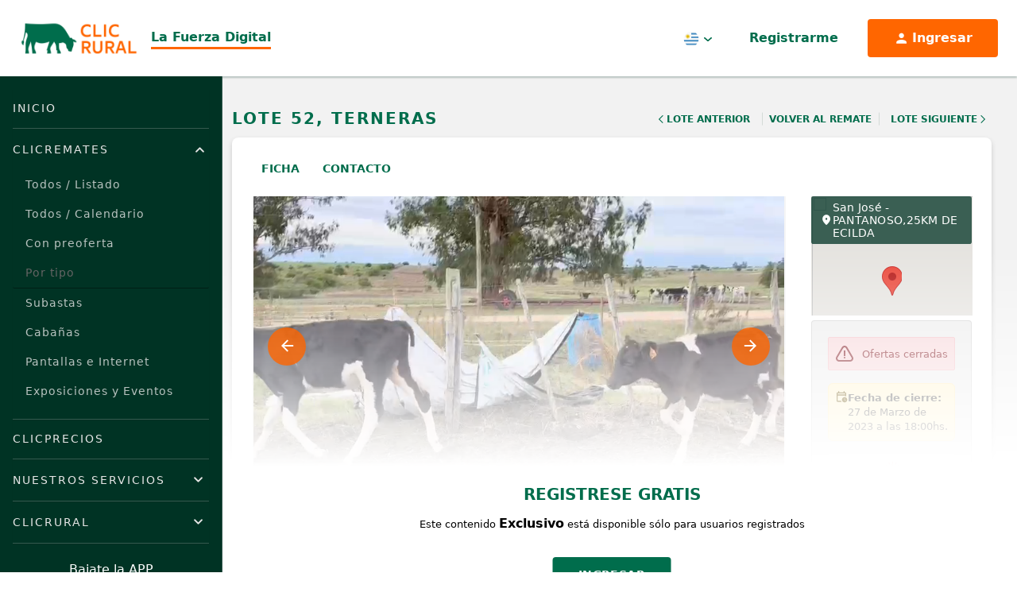

--- FILE ---
content_type: text/html; charset=UTF-8
request_url: https://clicrural.com.uy/remate/lote/207086
body_size: 15193
content:
<!DOCTYPE html>
<html lang="es">
<head>
    <meta charset="utf-8">
    <title>ClicRural - TERNERAS</title>
    <meta http-equiv="X-UA-Compatible" content="IE=edge">
    <meta name="viewport" content="width=device-width, initial-scale=1">
    <link rel="manifest" href="/manifest.json">
    <meta name="theme-color" content="#0e6d4d"><!-- Acelerate connections to resource-->
    <link rel="preconnect" href="https://fonts.googleapis.com">
    <link rel="preconnect" href="https://fonts.gstatic.com" crossorigin>
    <link rel="preconnect" href="https://www.api.clicrural.com" crossorigin>
    <link rel="preconnect" href="https://maxcdn.bootstrapcdn.com/" crossorigin>

    <link rel="preconnect" href="//clicrural.com.uy" crossorigin>
    <link rel="preconnect" href="//tiempo.com" crossorigin>
    <link rel="preconnect" href="//rural-ftp.com" crossorigin>
    <link rel="preconnect" href="//loading.rural.com.uy" crossorigin>
    <link rel="preconnect" href="//api.clicrural.com" crossorigin>
    <link rel="preconnect" href="//multimedia.rural.com.uy" crossorigin>
    <link rel="preconnect" href="//maxcdn.bootstrapcdn.com" crossorigin>

    <meta name="description" content="El sitio más completo para los productores de Uruguay. Remates, Cabañas, Lotes, Campos, información sobre los escritorios y consignatarios rurales y mucho más. Aplicación para mantener al productor informado y ayudarlo a tomar mejores decisiones.">
    <meta name="keywords" content="ClicRural, consignatarios, remates, ganadería, campos, ofertas ganaderas, escritorios, rural, rurales, noticias, agro en Uruguay, portal, más, completo, Uruguay" />
    <meta name="author" content="clicrural.com">

    
    <!-- ClicRural Metatags -->
    <meta name="twitter:card" content="summary_large_image" /><meta name="twitter:site" content="@clicrural_uy" /><meta name="twitter:title" content="TERNERAS" /><meta name="twitter:description" content="Lote de terneras holando que se encuentran sentidas debido a la seca, pero que están fuertes y que de pasar a un buen sistema de alimentación y no descuidándolas seguirán con su desarrollo sin problema. En el lote hay una con el ojo seco ya sano y una con empeine al rededor de hocico " /><meta name="twitter:creator" content="@clicrural_uy" /><meta name="twitter:image" content="https://thumbs2.rural-ftp.com/upload/w_600,q_60,o_input/https://ftp.rural-server.com/ofertas/images/jdiPp5PhrJq5B9ER.png" /><meta property="og:site_name" content="CLICRURAL" /><meta property="og:type" content="article" /><meta property="og:title" content="TERNERAS" /><meta property="og:description" content="Lote de terneras holando que se encuentran sentidas debido a la seca, pero que están fuertes y que de pasar a un buen sistema de alimentación y no descuidándolas seguirán con su desarrollo sin problema. En el lote hay una con el ojo seco ya sano y una con empeine al rededor de hocico " /><meta property="og:image" content="https://thumbs2.rural-ftp.com/upload/w_600,q_60,o_input/https://ftp.rural-server.com/ofertas/images/jdiPp5PhrJq5B9ER.png" /><meta itemprop="name" content="TERNERAS" /><meta itemprop="headline" content="Lote de terneras holando que se encuentran sentidas debido a la seca, pero que están fuertes y que de pasar a un buen sistema de alimentación y no descuidándolas seguirán con su desarrollo sin problema. En el lote hay una con el ojo seco ya sano y una con empeine al rededor de hocico " />
    <link rel="icon" type="image/svg+xml" href="/assets/img/favicon.svg?v=195">
    <link rel="icon" type="image/x-icon" href="https://clicrural.com.uy/assets/favicon.ico?v=195" />

    <!-- Google Fonts -->
    <link rel="stylesheet" href="https://fonts.googleapis.com/css?family=Open+Sans:300,400,500,600,700&amp;display=swap">
    <!-- Custom Stylesheet like Flexslider, Slick, Magnific Popup -->
            <!-- Cookie consent  -->
        <link rel="stylesheet" href="https://clicrural.com.uy/bundles/grupoiterural/css/cookieconsent.css?v=195" media="print" onload="this.media='all'; this.onload=null;">
    
    <!-- Stylesheet Libraries Gulp:  Slick, Animate, etc -->
    <link rel="stylesheet" href="https://clicrural.com.uy/assets/css/libraries.min.css?v=195" media="print" onload="this.media='all'; this.onload=null;">

    <!-- Bootstrap, Custom Styles -->
    <link rel="stylesheet" href="https://clicrural.com.uy/assets/css/base-local.css?v=195">

    <!-- ClicRural CSS -->
    <link rel="stylesheet" href="https://www.api.clicrural.com//assets/css/magnific.popup.css">
    <link rel="stylesheet" href="https://www.api.clicrural.com//assets/css/animate.min.css">
    <link rel="stylesheet" href="https://www.api.clicrural.com//assets/css/livestock/show/form.ofertar.css?v=34">
    <link rel="stylesheet" href="https://www.api.clicrural.com//assets/css/bootstrap-select.min.css">
    <link rel="stylesheet" href="https://www.api.clicrural.com//assets/css/lightbox.min.css">
    <link rel="stylesheet" href="https://www.api.clicrural.com//assets/css/slick.css">
    <link rel="stylesheet" href="https://www.api.clicrural.com//assets/css/slick-theme.css">
    <link rel="stylesheet" href="https://www.api.clicrural.com//assets/css/_custom_styles/grupo-ite-7.css?v=4">
    <link rel="stylesheet" href="https://www.api.clicrural.com//assets/css/livestock/show/3.css?v=7">
    <link rel="stylesheet" href="https://www.api.clicrural.com//assets/css/livestock/alert-subasta.css?v=1">
    <link rel="stylesheet" href="https://www.api.clicrural.com//assets/css/language/lang.livestock.html.css?v=13">
    <script src="https://www.gstatic.com/firebasejs/6.2.0/firebase-app.js" defer></script>
    <script src="https://www.gstatic.com/firebasejs/6.2.0/firebase-firestore.js" defer></script>
    <script src="https://www.gstatic.com/firebasejs/6.2.0/firebase-database.js" defer></script>
    <script src="https://www.api.clicrural.com/assets/js/firebase.prod.js" defer></script>
    <script src="https://www.api.clicrural.com/assets/js/imask.js" defer></script>
    <script src="https://www.api.clicrural.com/assets/js/currency.min.js" defer></script>
    <script src="https://www.api.clicrural.com/assets/js/livestock/show/form.ofertar.js?v=62" defer></script>
                                                                                            
        <!-- Google tag (gtag.js) -->
        <script async src="https://www.googletagmanager.com/gtag/js?id=G-G0TPQ4LSR8"></script>
        <script>
            window.dataLayer = window.dataLayer || [];
            function gtag(){dataLayer.push(arguments);}
            gtag('js', new Date());

            gtag('config', 'G-G0TPQ4LSR8');
        </script>

        <!-- Google Tag Manager -->
        <script>(function(w,d,s,l,i){w[l]=w[l]||[];w[l].push({'gtm.start':
                    new Date().getTime(),event:'gtm.js'});var f=d.getElementsByTagName(s)[0],
                j=d.createElement(s),dl=l!='dataLayer'?'&l='+l:'';j.async=true;j.src=
                'https://www.googletagmanager.com/gtm.js?id='+i+dl;f.parentNode.insertBefore(j,f);
            })(window,document,'script','dataLayer','GTM-NM77QLW2');</script>
        <!-- End Google Tag Manager -->

        <!-- Google AdSense -->
        <script async src="//pagead2.googlesyndication.com/pagead/js/adsbygoogle.js"></script>
        <script>
            (adsbygoogle = window.adsbygoogle || []).push({
                google_ad_client: "ca-pub-3998975578487073",
                enable_page_level_ads: true
            });
        </script>
        <!-- End Google AdSense -->

        <!-- Matomo -->
        <script>
            var _paq = window._paq = window._paq || [];
            /* tracker methods like "setCustomDimension" should be called before "trackPageView" */
                        _paq.push(['trackPageView']);
            _paq.push(['enableLinkTracking']);
            (function() {
                var u="//matomo.clicrural.com/";
                _paq.push(['setTrackerUrl', u+'matomo.php']);
                _paq.push(['setSiteId', '1']);
                var d=document, g=d.createElement('script'), s=d.getElementsByTagName('script')[0];
                g.async=true; g.src=u+'matomo.js'; s.parentNode.insertBefore(g,s);
            })();
        </script>
        <!-- End Matomo Code -->
        <script src="https://accounts.google.com/gsi/client" async></script>
</head>
<body class="layout-fluid dark lote lang-es_UY">
    <div data-observer-intercept></div>

            <!-- Google Tag Manager (noscript) -->
        <noscript><iframe src="https://www.googletagmanager.com/ns.html?id=GTM-NM77QLW2" height="0" width="0" style="display:none;visibility:hidden"></iframe></noscript>
        <!-- End Google Tag Manager (noscript) -->
    
            <script defer src="/bundles/grupoiterural/js/cookieconsent.js?v=195"></script>
        <script defer src="/bundles/grupoiterural/js/cookieconsent-init.js?v=195"></script>
    
            





<header id="header" class="navbar navbar-default navbar-static-top">

    <div class="navbar-header navbar-dynamic-fixed-top">
      <div class="container">
        <div class="header-brand">
          <a class="navbar-brand" href="/">
            <img width="170" height="45" src="/assets/img/logo.png?v=195" alt="ClicRural">
          </a>
          <p class="site-slogan">
            La Fuerza Digital
          </p>
        </div>

        <div class="header-actions">
          
          <div class="hidden-xs hidden-sm">
            <div class="dropdown dropdown-lang dropdown-top-bar ">
  <button class="btn dropdown-toggle" type="button" id="dropdown-lang-desktop" data-toggle="dropdown" aria-haspopup="true" aria-expanded="true">
    <span class="dropdown-lang-icon dropdown-lang-icon-UY">
      <span class="sr-only">Uruguay</span>
    </span>
    <span class="caret-img"><img src="/assets/img/v2/caret.svg?v=195"></span>
  </button>
  <ul class="dropdown-menu" aria-labelledby="dropdown-lang">
              <li>
        <a href="https://clicrural.com.ar" title="Argentina">
          <span class="dropdown-lang-icon dropdown-lang-icon-AR">
            <span class="sr-only">Argentina</span>
          </span>
        </a>
      </li>
              <li>
        <a href="https://clicrural.cl" title="Chile">
          <span class="dropdown-lang-icon dropdown-lang-icon-CL">
            <span class="sr-only">Chile</span>
          </span>
        </a>
      </li>
              <li>
        <a href="https://clicrural.com.py" title="Paraguay">
          <span class="dropdown-lang-icon dropdown-lang-icon-PY">
            <span class="sr-only">Paraguay</span>
          </span>
        </a>
      </li>
      </ul>
</div>
          </div>

          <div class="navbar-account">
                          <a data-toggle="modal" data-target="#modal-login" href="#tab-1" class="btn btn-ghost btn-with-icon hidden-md hidden-lg modal-login-toggle">
                Ingresar
                <i class="rural-icon-mdi_account"></i>
              </a>
              <a data-toggle="modal" data-target="#modal-login" href="#tab-2" class="btn btn-ghost hidden-xs hidden-sm modal-login-toggle">
                Registrarme</a>
              <a data-toggle="modal" data-target="#modal-login" href="#tab-1" class="btn btn-accent btn-with-icon hidden-xs hidden-sm modal-login-toggle">
                <i class="rural-icon-mdi_account"></i>
                <span>
                  Ingresar</a>
                </span>
                      </div>

          <div class="dropdown dropdown-navbar dropdown-navbar-menu">
            <button type="button" class="btn dropdown-toggle" title="Menú" type="button" id="dropdown-navbar-toggle" aria-haspopup="true" aria-expanded="false">
              <div class="navbar-toggle-bars">
                <span class="icon-bar"></span>
                <span class="icon-bar"></span>
                <span class="icon-bar"></span>
              </div>
              <span class="icon-text sr-only">Menú</span>
            </button>
            <div class="dropdown-menu" aria-labelledby="dropdown-navbar-toggle">
              <div class="dropdown-menu-header hidden-md hidden-lg">
                <div class="dropdown-menu-header-iso">
                  <a href="/">
                    <img width="73px" height="40px" src="/assets/img/iso-positivo.svg?v=195" alt="ClicRural">
                  </a>
                  <p class="site-slogan">
                    La Fuerza Digital
                  </p>
                </div>

                <button type="button" class="btn dropdown-toggle" title="Menú" id="dropdown-navbar-toggle-mobile" type="button" data-toggle="dropdown" aria-haspopup="true" aria-expanded="false">
                  <i class="rural-icon-ic_round-close"></i>
                </button>
              </div>
              <div class="panel-group" role="tablist" aria-multiselectable="true">
                <div class="panel panel-default">
                  <div class="panel-heading">
                    <h4 class="panel-title">
                      <a class="" href="/">Inicio</a>
                    </h4>
                  </div>
                </div>

                <div class="panel panel-default panel-with-collapse">
                  <div class="panel-heading" role="tab" id="heading-clic-remates">
                    <h4 class="panel-title">
                      <a role="button" data-toggle="collapse" data-parent="#accordion-menu" href="#collapse-clic-remates" aria-expanded="true" aria-controls="collapse-clic-remates">
                        ClicRemates
                      </a>
                    </h4>
                  </div>
                  <div id="collapse-clic-remates" class="panel-collapse collapse in" role="tabpanel" aria-labelledby="heading-clic-remates">
                    <div class="panel-body">
                        <a class="" href="/remates/cartelera">Todos / Listado</a>
                        <a class="" href="/calendario-remates">Todos / Calendario</a>
                        <a class="" href="/remates/cartelera?con-preofertas=1">Con preoferta</a>
                        <a href="#" class="disabled" tabindex="-1" role="button" aria-disabled="true" style="pointer-events: none; border-bottom: .5px solid #001e15; color: #646464;">Por tipo</a>
                        <a class="" href="/remates/cartelera?subastas=1">Subastas</a>
                      <a class="" href="/remates/cartelera?tipo-remate%5B0%5D=Caba%C3%B1a&amp;tipo-remate%5B1%5D=Caballos">Cabañas</a>
                      <a class="" href="/remates/cartelera?tipo-remate%5B0%5D=Pantalla&amp;tipo-remate%5B1%5D=Internet">Pantallas e Internet</a>
                      <a class="" href="/remates/cartelera?tipo-remate=Exposici%C3%B3n">Exposiciones y Eventos</a>
                    </div>
                  </div>
                </div>

                
                <div class="panel panel-default">
                  <div class="panel-heading">
                    <h4 class="panel-title">
                      <a class="" href="/ventas-localidad">
                        ClicPrecios
                      </a>
                    </h4>
                  </div>
                </div>

                <div class="panel panel-default panel-with-collapse">
                  <div class="panel-heading" role="tab" id="heading-servicios">
                    <h4 class="panel-title">
                      <a role="button" data-toggle="collapse" data-parent="#accordion-menu" href="#collapse-servicios" aria-expanded="false" aria-controls="collapse-servicios">
                        Nuestros Servicios
                      </a>
                    </h4>
                  </div>

                  <div id="collapse-servicios" class="panel-collapse collapse" role="tabpanel" aria-labelledby="heading-servicios">
                    <div class="panel-body">
                      <a class="" href="/servicios/filmacion">Filmación</a>
                      <a class="" href="/servicios/streaming">Streaming</a>
                      <a class="" href="/servicios/preoferta">Preoferta</a>
                      <a class="" href="/servicios/botonera">Botonera</a>
                      <a class="" href="/servicios/remate-virtual">Remate Virtual</a>
                      <a class="" href="/servicios/subasta-tr">Subasta a tiempo real</a>
                      <a class="" href="/servicios/difusion">Difusión</a>
                      <a class="" href="/servicios/web">Webs</a>
                      <a class="" href="/servicios/app">Apps</a>
                      <a class="" href="/servicios/clicdata">ClicData</a>
                    </div>
                  </div>
                </div>

                <div class="panel panel-default panel-with-collapse">
                  <div class="panel-heading" role="tab" id="heading-clicrural">
                    <h4 class="panel-title">
                      <a role="button" data-toggle="collapse" data-parent="#accordion-menu" href="#collapse-clicrural" aria-expanded="false" aria-controls="collapse-clicrural">
                        ClicRural
                      </a>
                    </h4>
                  </div>

                  <div id="collapse-clicrural" class="panel-collapse collapse" role="tabpanel" aria-labelledby="heading-servicios">
                    <div class="panel-body">
                      <a href="/nosotros" class="">¿Quiénes somos?</a>
                      <a href="/contacto?pais=uy" class="">Contactanos</a>
                      <a href="/identidad-corporativa" class="">Identidad Corporativa</a>
                    </div>
                  </div>
                </div>
              </div>

              <div class="hidden-md hidden-lg">
                <div class="dropdown dropdown-lang dropdown-top-bar ">
  <button class="btn dropdown-toggle" type="button" id="dropdown-lang-mobile" data-toggle="dropdown" aria-haspopup="true" aria-expanded="true">
    <span class="dropdown-lang-icon dropdown-lang-icon-UY">
      <span class="sr-only">Uruguay</span>
    </span>
    <span class="caret-img"><img src="/assets/img/v2/caret.svg?v=195"></span>
  </button>
  <ul class="dropdown-menu" aria-labelledby="dropdown-lang">
              <li>
        <a href="https://clicrural.com.ar" title="Argentina">
          <span class="dropdown-lang-icon dropdown-lang-icon-AR">
            <span class="sr-only">Argentina</span>
          </span>
        </a>
      </li>
              <li>
        <a href="https://clicrural.cl" title="Chile">
          <span class="dropdown-lang-icon dropdown-lang-icon-CL">
            <span class="sr-only">Chile</span>
          </span>
        </a>
      </li>
              <li>
        <a href="https://clicrural.com.py" title="Paraguay">
          <span class="dropdown-lang-icon dropdown-lang-icon-PY">
            <span class="sr-only">Paraguay</span>
          </span>
        </a>
      </li>
      </ul>
</div>
              </div>

              
<div class="app-store app-store-sm app-store-navbar mt-auto">
  <div class="mb-2 text-center">Bajate la APP</div>
  <ul class="list-unstyled list-appstore">
    <li>
      <a href="https://play.google.com/store/apps/details?id=com.ruraluy.app&amp;hl=es_419&amp;referrer=none" target="_blank">
        <img width="60" height="60" loading="lazy" class="img-responsive" src="/assets/img/v2/playstore.png?v=195" alt="ClicRural App PlayStore">
      </a>
    </li>
    <li class="">
      <a href="https://itunes.apple.com/us/app/rural-uy/id1042388564?ls=1&amp;mt=8" target="_blank">
        <img width="60" height="60" loading="lazy" class="img-responsive" src="/assets/img/v2/appstore.png?v=195" alt="ClicRural App Apple Store">
      </a>
    </li>
  </ul>
</div>

              
<ul class="list-inline list-unstyled list-social-icons">
  <li><a href="https://www.facebook.com/clicrural.com.uy" target="_blank" aria-label="Facebook ClicRural"><i class="rural-icon-ic_round-facebook" style="color: #fff"></i></a></li><li><a href="https://twitter.com/clicrural_uy" target="_blank" aria-label="Twitter ClicRural"><i class="rural-icon-pajamas_twitter" style="color: #fff"></i></a></li><li><a href="https://www.instagram.com/clicrural_uy" target="_blank" aria-label="Instagram ClicRural"><i class="rural-icon-mdi_instagram" style="color: #fff"></i></a></li><li><a href="https://www.linkedin.com/company/clicrural" target="_blank" aria-label="Linkedin ClicRural"><i class="rural-icon-mdi_linkedin" style="color: #fff"></i></a></li><li><a href="https://www.youtube.com/channel/UChL8vO-VeHBRUXI9_iQK6PQ" target="_blank" aria-label="Youtube ClicRural"><i class="rural-icon-mdi_youtube" style="color: #fff"></i></a></li></ul>
            </div>
          </div>
        </div>
      </div><!-- /.container-fluid -->
    </div>

</header>

<script type="text/javascript">
        var audio = document.getElementById("audioCarve");
        var btnCarve = document.getElementById("btnCarve");

        function playRadio() {
            if (audio.paused) {
                audio.play();
                btnCarve.style.background = "url(../assets/img/icons/pause.png) no-repeat";
                btnCarve.style.backgroundSize = "contain";
            }
            else {
                audio.pause();
                btnCarve.style.background = "url(../assets/img/icons/play.png) no-repeat";
                btnCarve.style.backgroundSize = "contain";
            }
        }
    </script>
    
    <main class="wrappper page-offset">
          <input type="hidden" id="og_id" value="207086">
  <input id="r_id" type="hidden" value="21391">
  <input id="livestock_single_window_id" type="hidden" value="207086">
  <input type="hidden" id="fecha" value="2023-03-27 18:00:00">
  <input type="hidden" id="promedio" value="2.51">
  <input id="category_id" type="hidden" value="10">
  <input id="p_id" type="hidden" value="1">
  <input id="country_code" type="hidden" value="uy">
  <input id="r_aceptar_bids_monto_inferior" type="hidden" value="0">
  <input id="r_mostrar_rps_ofertados" type="hidden" value="0">
  <input id="r_igualar_seleccion" type="hidden" value="0">
  <input id="livestock_rps" type="hidden"
         value="">

                    <article class="lot-content bg-light card-follow freemium" id="lote"
     data-favorite-type="lote"
    data-favorite-id=207086
  >
    <header class="lot-header lot-header-uy">
      <div class="container">
        <div class="lot-header-info">
          <div class="lot-header-title">
            <h1>LOTE 52,  TERNERAS</h1>
                      </div>

            <nav class="lot-pagination" aria-label="Navegación de Lotes">
          <ul class="list-unstyled">
                  <li class="prev">
            <a href="/lote/207073">
              <svg width="24" height="24" viewBox="0 0 24 24" fill="none" xmlns="http://www.w3.org/2000/svg">
                <path fill-rule="evenodd" clip-rule="evenodd" d="M9.41412 12L16.707 19.2929L15.2928 20.7071L6.58569 12L15.2928 3.29291L16.707 4.70712L9.41412 12Z" fill="#006d4c"/>
              </svg>
              Lote Anterior
            </a>
          </li>
                          <li class="listing">
            <a href="/remate/21391">
              Volver al remate
            </a>
          </li>
                          <li class="next">
            <a href="/lote/206872">
              Lote Siguiente
              <svg width="24" height="24" viewBox="0 0 24 24" fill="none" xmlns="http://www.w3.org/2000/svg">
                <path fill-rule="evenodd" clip-rule="evenodd" d="M14.5859 12L7.29297 4.70712L8.70718 3.29291L17.4143 12L8.70718 20.7071L7.29297 19.2929L14.5859 12Z" fill="#006d4c"/>
              </svg>
            </a>
          </li>
              </ul>
      </nav>
        </div>

      </div>
    </header>

    <section class="lot-body">
      <div class="container">
        <div class="lot-body-box">
          <div class="lot-body-tabs">
            <ul class="nav nav-pills nav-custom-pills" role="tablist">
                              <li role="presentation"><a class="smooth-scroll-rural" href="#lot-info" aria-controls="lot-info"
                                           role="tab" data-toggle="tab">Ficha</a></li>
                            <li role="presentation"><a class="smooth-scroll-rural" href="#lot-contact" aria-controls="lot-contact"
                                         role="tab" data-toggle="tab">Contacto</a></li>

                              <li role="presentation" class="hidden-sm hidden-md hidden-lg"><a class="smooth-scroll-rural" href="#lot-offer" aria-controls="lot-offer"
                                           role="tab" data-toggle="tab">Ofertar</a></li>
                          </ul>
                          <p class="lot-body-tabs-location hidden-sm hidden-md hidden-lg">
                <i class="rural-icon-ic_round-location-on"></i>San José - PANTANOSO,25KM DE ECILDA
              </p>
                      </div>

          
          <div class="lot-body-main">

            <div class="row">

                            <div class="col-sm-8 col-md-9">
                                                                                <div class="lot-media">
                  
                  
                                      <div class="slides slides-lot-media">
                                              <div class="slide-item">
                                                      <style>
                                video::-internal-media-controls-download-button {
                                    display: none;
                                }
                            </style>
                            <div class="embed-responsive embed-responsive-16by9">
                              <video id="livestock_mp4_video" class="video-frame embed-responsive-item" height="333"
                                     controls autoplay loop muted playsinline controlslist="nodownload">
                                <source src="https://ftp.rural-server.com/ofertas/videos/XQr8AzrBqQZrQCj3.mp4" type="video/mp4">
                              </video>
                            </div>
                                                  </div>
                      
                      
                      
                                                                  
                                              <div class="slide-item">
                          <div class="embed-responsive embed-responsive-16by9">
                            <a class="image-zoom-container embed-responsive-img embed-responsive-item " href="https://thumbs2.rural-ftp.com/upload/w_1060,q_100,o_input/https://ftp.rural-server.com/ofertas/images/jdiPp5PhrJq5B9ER.png">
                              <img class="img-responsive lot-body-main-image zoomImg" src="https://thumbs2.rural-ftp.com/upload/w_900,q_85,o_input/https://ftp.rural-server.com/ofertas/images/jdiPp5PhrJq5B9ER.png" alt="Lote TERNERAS">
                            </a>
                          </div>
                        </div>
                      
                    </div>
                                  </div>

                <div class="lot-body-info lot-body-section lot-body-container">
                  <div class="lot-body-info-features" id="lot-info">
                    <div class="lot-body-main-header">
                      <h2 class="section-title section-title-features">
                        Ficha del Lote
                      </h2>

                      <span>
                        Identificador:
                        #207086
                      </span>
                    </div>

                                          <ul class="list-unstyled lot-list-features">

                                                  <li>
                            <div class="feature-icon">
                              <img src="/assets/img/v2/cantidad.svg?v=195" alt="">
                              <span>Cantidad:</span>
                            </div>
                            <div class="feature-label">
                              6
                            </div>
                          </li>
                        
                                                  <li>
                            <div class="feature-icon">
                              <img src="/assets/img/v2/categoria.svg?v=195" alt="">
                              <span>Categoría:</span>
                            </div>
                            <div class="feature-label">
                              Terneras
                            </div>
                          </li>
                        
                        
                        
                                                  <li class="lot-list-features-highlighted">
                            <div class="feature-icon">
                              <img src="/assets/img/v2/clase.svg?v=195" alt="">
                              <span>Clase:</span>
                            </div>
                            <div class="feature-label">
                              B
                            </div>
                          </li>
                        
                                                  <li class="lot-list-features-highlighted">
                            <div class="feature-icon">
                              <img src="/assets/img/v2/estado.svg?v=195" alt="">
                              <span>Estado:</span>
                            </div>
                            <div class="feature-label">
                              B
                            </div>
                          </li>
                        
                                                                              <li>
                              <div class="feature-icon">
                                <span class="glyphicon glyphicon-calendar" aria-hidden="true"></span>
                                <span>Edad:</span>
                              </div>
                              <div class="feature-label">
                                4-5 MESES
                              </div>
                            </li>
                          
                                                      <li>
                              <div class="feature-icon">
                                <img src="/assets/img/v2/peso.svg?v=195" alt="">
                                <span>Peso:</span>
                              </div>
                              <div class="feature-label">
                                112Kg.
                              </div>
                            </li>
                                                  
                                              </ul>
                                      </div>

                  
                  
                  
                  

                  <div class="lot-body-info-table">

                                          <p class="mb-3 lot-details">
                        <b class="lot-body-info-label mb-3">Descripción:</b> <br />
                        Lote de terneras holando que se encuentran sentidas debido a la seca, pero que están fuertes y que de pasar a un buen sistema de alimentación y no descuidándolas seguirán con su desarrollo sin problema. En el lote hay una con el ojo seco ya sano y una con empeine al rededor de hocico 
                      </p>
                                        <div class="table-responsive">
                      <table class="table lot-table lot-table-features mb-0">
                        <tbody>
                        
                        
                        
                        
                        
                        
                                                  <tr>
                            <th>Plazo</th>
                            <td><p>Contado</p></td>
                          </tr>
                        
                        
                        
                        
                        
                        
                        
                        
                        
                                                  <tr>
                            <th class="">Raza</th>
                            <td><p>5 HOALNDO, 1 NO*HOL</p></td>
                          </tr>
                        
                        
                                                                            <tr>
                                <th>% Pesados</th>
                                <td><p>100</p></td>
                            </tr>
                                                                            <tr>
                                <th>Peso</th>
                                <td><p>Peso Min. 84kg - Peso Max. 133kg </p></td>
                            </tr>
                                                
                        
                        
                        
                        
                        
                        
                        
                        
                                                  <tr>
                            <th>Clase</th>
                            <td><p>B</p></td>
                          </tr>
                        
                        
                        
                        
                                                  <tr>
                            <th>Tratamiento nutricional</th>
                            <td><p>SILO,FARDO</p></td>
                          </tr>
                        
                        
                        
                        
                        
                        
                        
                        
                        
                        
                        
                        
                        
                        
                        
                        
                        
                        
                        
                                                                        </tbody>
                      </table>

                    </div>

                                      </div>


                                  </div>

                
                
              </div>

                            <div class="col-sm-4 col-md-3 lot-sidebar">
                
                                
                                  <div class="lot-mapa-frame-wrapper hidden-xs">
                    <h3 class="lot-mapa-frame-location"><i class="rural-icon-ic_round-location-on"></i>San José - PANTANOSO,25KM DE ECILDA</h3>                    <iframe class="lot-mapa-frame" height="auto" frameborder="0" wmode="Opaque"
                            allowfullscreen="" src="https://www.api.clicrural.com/api/mapa/210?departamento=16&amp;localidad="></iframe>
                  </div>
                
                  
                                                  <div class="form-ofertar-lote-wrapper">
  <a href="#" class="toggle-form-ofertar hidden" aria-expanded="false" role="button">
    Ofertar
    <svg width="28" height="24" viewBox="0 0 28 24" fill="none" xmlns="http://www.w3.org/2000/svg">
      <path fill-rule="evenodd" clip-rule="evenodd" d="M14 7.75069L2.27389 20L0 17.6247L14 3L28 17.6247L25.7261 20L14 7.75069Z" fill="#000" />
    </svg>
  </a>
  <input id="ofertar_og_id" type="hidden" value="207086">
  <input id="ofertar_r_id" type="hidden" value="21391">
  <input id="ofertar_p_id" type="hidden" value="1">
  <input id="ofertar_subasta_id" type="hidden" value="34066">
  <input id="ofertar_empresa_id" type="hidden" value="0">
  <input id="ofertar_livestock_single_window_id" type="hidden" value="207086">
  <input class="fin_programada" id="ofertar_fecha" type="hidden" value="2023-03-27 18:00:00">
  <input id="ofertar_country_code" type="hidden" value="">
  <input id="ofertar_credito_online" type="hidden" value="aval">
  <input id="ofertar_moneda" type="hidden" value="U$S">
  <input id="ofertar_peso" type="hidden" value="112">
  <input id="ofertar_cantidad_animales" type="hidden" value="6">
  <input id="ofertar_cant_cuotas" type="hidden" value=1>
  <input id="enable_offers" type="hidden" value="0">
  <input id="preofertas_cerradas" type="hidden" value="1">
  <input id="r_admitir_preofertas" type="hidden" value="1">
  <input class="limite_programada" type="hidden" value="0">
  <input id="pujas_anonimas" type="hidden" value="1">
  <input id="r_tipo_hidden" type="hidden" value="hacienda">

  <div
   data-title="52"
   id="lot-offer"
   class="form-ofertar-lote form-ofertar-lote-207086 form-ofertar-lote-tipo-subasta mb-4">

        <div
      class="form-ofertar-lote-offer-wrapper">
      <!-- arranca en hidden para ocultar box vacio -->
      <div class="form-ofertar-lote-timer hidden">
        <svg class="timer-icon" width="24" height="24" viewbox="0 0 24 24" fill="none" xmlns="http://www.w3.org/2000/svg">
          <g id="24 / time / stopwatch">
            <path id="icon" fill-rule="evenodd" clip-rule="evenodd" d="M11 4.05493V3H10V1H14V3H13V4.05493C14.7355 4.24678 16.3223 4.9321 17.6169 5.96747L19.2913 4.28566L20.7087 5.69677L19.0313 7.38152C20.2633 8.92132 21 10.8746 21 13C21 17.9706 16.9706 22 12 22C7.02944 22 3 17.9706 3 13C3 8.36745 6.50005 4.55237 11 4.05493ZM12 20C15.866 20 19 16.866 19 13C19 9.13401 15.866 6 12 6C8.13401 6 5 9.13401 5 13C5 16.866 8.13401 20 12 20ZM13 14V8H11V14H13Z" fill="black"/>
          </g>
        </svg>
        <svg class="alert-icon" width="24" height="24" viewbox="0 0 24 24" fill="none" xmlns="http://www.w3.org/2000/svg">
          <g id="24 / notifications / alert-triangle">
            <path id="icon" fill-rule="evenodd" clip-rule="evenodd" d="M22.4415 15.9532L15.4362 3.97762C14.7329 2.7584 13.4221 2.00166 12.0045 2C10.5867 1.99834 9.2754 2.75196 8.56336 3.97767L1.55543 15.9576C0.828751 17.1795 0.812312 18.7105 1.51618 19.9592C2.22063 21.2089 3.53966 21.9866 4.9744 21.9983L19.0123 21.9983C20.4619 21.9842 21.7784 21.2089 22.4828 19.9603C23.1863 18.7132 23.1706 17.1856 22.4415 15.9532ZM3.27808 16.9737L10.2912 4.98491C10.6464 4.37354 11.2978 3.99918 12.0021 4C12.7064 4.00083 13.3576 4.37673 13.7068 4.98222L20.7177 16.9672C21.0852 17.5885 21.0931 18.3533 20.7408 18.9777C20.3881 19.603 19.7287 19.9913 19.0025 19.9984L4.98253 19.9983C4.27193 19.9925 3.61123 19.6029 3.25844 18.9771C2.90604 18.3519 2.91427 17.5855 3.27808 16.9737ZM12.0003 17.9983C12.5528 17.9983 13.0007 17.5506 13.0007 16.9983C13.0007 16.4461 12.5528 15.9983 12.0003 15.9983C11.4479 15.9983 11 16.4461 11 16.9983C11 17.5506 11.4479 17.9983 12.0003 17.9983ZM13.0036 7.99835H11.003V14.9983H13.0036V7.99835Z" fill="black"/>
          </g>
        </svg>
        <span id="span-subtitle-207086" class="lot-card-timer fs-xs-80- span-subtitle-grupo-jmf52"></span>
      </div>

              <div id="fecha-cierre-207086" class="mb-3 fecha-cierre-grupo fecha-cierre-grupo--jmf52">
            <div class="fecha-cierre-grupo__icon"></div>
            <div class="fecha-cierre-grupo__content">
                            <span class="fecha-cierre-grupo__fecha"><b>Fecha de cierre:</b> <span class="fecha-cierre-grupo__fecha-value">27 de Marzo a las 18:00hs.</span></span>
                                    </div>
        </div>
      
      <div class="form-ofertar-status-wrapper">
        <div
          id="ribbon-lote-preofertas-207086" class="form-ofertar-status status-info">
          <!-- Texto del status de la oferta y usuario -->
          <span id="user_status_207086" class=""></span>
          <span id="text-lote-preofertas-207086">Aún no tiene ofertas</span>
          <span id="text-lote-comprador-preofertas-207086" class="hidden"></span>
          <span id="value-lote-preofertas-207086"></span>
          <!-- Texto del status de la oferta cuando no es anonima. A quien se vende-->
        </div>
        <div class="form-ofertar-status-credito"></div>
      </div>

      <div class="form-ofertar-lote-creditable hidden">

        <div class="form-ofertar-bootstrap-select-group">

                    
          
                              <div class="form-group form-group-plazo hidden">
            <label for="form-ofertar-plazo">Plazo:</label>
            <select class="selectpicker" id="form-ofertar-plazo" title="Seleccione" autocomplete="off">
                              <option value="1">Contado</option>
                              <option value="2">30 días</option>
                              <option value="22">45 días</option>
                              <option value="3">60 días</option>
                              <option value="4">90 días</option>
                              <option value="5">120 días</option>
                              <option value="6">180 días</option>
                              <option value="64">Contado, 30 y 60 dias</option>
                                        </select>
          </div>

          
          
        </div>

          <div class="form-ofertar-form-controls">
                        <input id="ofertar_offer_email" type="hidden" value="">
            <input id="ofertar_price" type="hidden" value="0">
            <input id="ofertar_min_price" type="hidden" value="0">
            <input id="ofertar_max_price" type="hidden" value="0">
            <input id="ofertar_step" type="hidden" value="0">
            <input id="ofertar_tipo_text" type="hidden" value="1">

                          <div class="custom-input-step custom-input-step-type-text">
                <label for="offer_value" class="">Su Oferta en U$S:
                                  </label>
                <div class="form-group form-group-custom-value" data-moneda="">
                  <input id="offer_value" class="form-control" type="text" value="0" autocomplete="off"
                         data-precio-inicial="168"
                         data-moneda=""
                         data-categoria-padre="cria"
                         data-tipo-precio-kg="0">
                </div>
              </div>
                      </div>

        
        <div class="form-ofertar-programada hidden" data-enabled=0 data-mdr=0>
          <div class="form-ofertar-programada-panel form-programada" data-toggle="tooltip" data-placement="top" title="La información de esta puja está encriptada, es confidencial y anónima, no será accesible para el rematador en ningún momento de la subasta.">
            <button class="btn btn-toggle-programada" type="button" data-toggle="collapse" data-target="#form-programada-collapse-207086" aria-expanded="false" aria-controls="form-programada-collapse-207086">
              <svg xmlns="http://www.w3.org/2000/svg" viewBox="0 0 448 512"><path d="M80 192V144C80 64.47 144.5 0 224 0C303.5 0 368 64.47 368 144V192H384C419.3 192 448 220.7 448 256V448C448 483.3 419.3 512 384 512H64C28.65 512 0 483.3 0 448V256C0 220.7 28.65 192 64 192H80zM144 192H304V144C304 99.82 268.2 64 224 64C179.8 64 144 99.82 144 144V192z"/></svg> Programar puja hasta:
            </button>
            <div class="collapse" id="form-programada-collapse-207086">
              <label for="input-oferta-programada-207086"  class="form-programada-title sr-only">
                Programar puja hasta
                <svg width="24" height="24" viewbox="0 0 24 24" fill="none" xmlns="http://www.w3.org/2000/svg">
                  <g id="24 / security / lock">
                    <path id="icon" fill-rule="evenodd" clip-rule="evenodd" d="M7 7V10H6C4.93165 10 4 10.7764 4 11.8333V20.1667C4 21.2236 4.93165 22 6 22H18C19.0684 22 20 21.2236 20 20.1667V11.8333C20 10.7764 19.0684 10 18 10H17V7C17 4.23858 14.7614 2 12 2C9.23858 2 7 4.23858 7 7ZM15 7V10H9V7C9 5.34315 10.3431 4 12 4C13.6569 4 15 5.34315 15 7ZM6 20V12H18V20H6ZM13 16C13 16.5523 12.5523 17 12 17C11.4477 17 11 16.5523 11 16C11 15.4477 11.4477 15 12 15C12.5523 15 13 15.4477 13 16Z" fill="white"/>
                  </g>
                </svg>
              </label>
                              <div class="form-group form-group-text-value" data-moneda="U$S">
                  <input id="input-oferta-programada-207086" type="text" class="form-control form-control-programada input-text-masked">
                </div>
                          </div>
          </div>
        </div>

        <div class="form-group form-group-obs hidden">
          <input id="offer_observaciones_text" class="form-control" type="text" placeholder="Observaciones...">
        </div>
                  <p class="hidden">
            <em>**</em>
          </p>
        
        <div class="form-ofertar-cta">
          <a id="btn_ofertar_login" class="btn btn-offers btn-login hidden" data-toggle="modal" data-target="#modal-login" href="#">
            <svg width="24" height="24" viewbox="0 0 24 24" fill="none" xmlns="http://www.w3.org/2000/svg" aria-hidden="true">
              <g id="24 / security / lock">
                <path id="icon" fill-rule="evenodd" clip-rule="evenodd" d="M7 7V10H6C4.93165 10 4 10.7764 4 11.8333V20.1667C4 21.2236 4.93165 22 6 22H18C19.0684 22 20 21.2236 20 20.1667V11.8333C20 10.7764 19.0684 10 18 10H17V7C17 4.23858 14.7614 2 12 2C9.23858 2 7 4.23858 7 7ZM15 7V10H9V7C9 5.34315 10.3431 4 12 4C13.6569 4 15 5.34315 15 7ZM6 20V12H18V20H6ZM13 16C13 16.5523 12.5523 17 12 17C11.4477 17 11 16.5523 11 16C11 15.4477 11.4477 15 12 15C12.5523 15 13 15.4477 13 16Z" fill="white"/>
              </g>
            </svg>
            <span>
              Iniciar sesión para ofertar
            </span>
          </a>
          <a id="btn_ofertar" onclick="ofertarPorLoteModal()" href="javascript:void(0);" class="btn btn-ofertar btn-offers disabled hidden">
            <span>
              Ofertar
            </span>
          </a>
                  </div>

              </div>

    </div>

          <div id="subasta_panel_list" class="form-ofertar-list">
        <a class="" role="button" data-toggle="collapse" href="#collapseOffersTable" aria-expanded="false" aria-controls="collapseOffersTable">
          <img src="/assets/img/v2/listado-ofertas.svg?v=195" alt="">
          <span id="offers-table-label">
                          Ofertas Recibidas
                      </span>
          <span class="caret-img"><img src="/assets/img/v2/caret.svg?v=195"></span>
        </a>
        <div class="collapse" id="collapseOffersTable">
          <div class="form-ofertar-list-table-wrapper">
            <table class="table">
              <thead>
                <th>U$S</th>
                                <th>Fecha/Hora</th>
                <th>Estado</th>
                <th class="hidden"></th>
              </thead>
              <tfoot id="tfoot_ofertas">
                <tr>
                  <th colspan="3">Este lote aún no tiene preofertas.</th>
                </tr>
              </tfoot>
              <tbody id="tbody_ofertas"></tbody>
            </table>
          </div>
        </div>

      </div>
      </div>
</div>

<!-- Modal Compre Ya -->

<!-- Modal Confirmar Bid -->

  <script src="https://code.jquery.com/jquery-3.7.1.min.js" integrity="sha256-/JqT3SQfawRcv/BIHPThkBvs0OEvtFFmqPF/lYI/Cxo=" crossorigin="anonymous"></script>
  <script src="https://clicrural.com.uy/assets/js/programadas.min.js?v=195"></script>
                
                                    <div class="widget widget-publicidad">
        <div class="widget-publicidad-slide">
                            <div class="widget-publicidad-slide-item">
                    <a href="https://www.pgw.com.uy" class="widget-publicidad-slide-item-link" target="_blank"><img src="https://ftp.rural-server.com/avisos/images/s7HqpwrXKNbDk7VP.gif" alt="PGG Wrightson Seeds"></a>
                </div>
                    </div>
    </div>

    <script>
        document.addEventListener('DOMContentLoaded', function() {
            const slides = document.querySelectorAll('.widget-publicidad-slide-item');
            const slideContainer = document.querySelector('.widget-publicidad-slide');
            let currentIndex = 0;

            function showNextSlide() {
                currentIndex = (currentIndex + 1) % slides.length;
                slideContainer.style.transform = `translateX(-${currentIndex * 100}%)`;
            }

            setInterval(showNextSlide, 3000);
        });

    </script>





                                  <div class="lot-box-views">
                    <div class="lot-box-views-content">
                      <div class="lot-box-views-header">
                        <div class="lot-box-views-title">
                          <h3 class="lot-box-views-qty">
                            70
                          </h3>
                          <span class="lot-box-views-suptitle">
                            Visualizaciones
                          </span>
                        </div>
                        <div class="lot-box-views-icon">
                          <i class="rural-icon-fa-solid_eye"></i>
                        </div>
                      </div>
                      <span class="lot-box-views-powered">
                        <a href="/consignatario/clic-data" target="_blank">
                          <i class="rural-icon-eos-icons_big-data-outlined"></i>
                          <span>ClicData</span>
                        </a>
                      </span>
                    </div>
                  </div>
                              </div>

                            <div class="col-sm-8 col-md-9 lot-contact">

                <div class="lot-body-contact lot-body-section" id="lot-contact">
                  <h2 class="section-title mx-auto text-center">Contacto</h2>
                  <div class="lot-body-inner-content">
                                          <ul class="list-unstyled lot-body-contact-info">
                                                  <li>
                            <b class="contact-info-label">Comercial a cargo</b>:
                            Fabian, Juan Manuel
                          </li>
                                                                          <li>
                            <b class="contact-info-label">Empresa</b>:
                            Juan Manuel Fabián negocios rurales
                          </li>
                                              </ul>
                    
                    <div id="c_alerts_msg" class="col-lg-12"></div>
                    <form class="lot-contact-form" id="livestock-contacto" method="POST"
                          action="https://www.api.clicrural.com/api/livestock/207086/contact">
                      <input type="hidden" name="l_contacto" class="form-control" id="l_contacto"
                             value="manolofabian1993@gmail.com">
                      <div class="row">
                        <div class="col-sm-6 ">
                          <div class="form-group">
                            <label for="inputName">Nombre<sup class="">*</sup>:</label>
                            <input type="text" name="nombre" class="form-control" id="inputName"
                                   value="">
                          </div>
                        </div>
                          <div class="col-sm-6 ">
                              <div class="form-group">
                                  <label for="inputTelefono">Teléfono<sup class="">* </sup>:</label>
                                  <input type="number" name="telefono" class="form-control" id="telefono"
                                         value="">
                              </div>
                          </div>
                        <div class="col-sm-12 ">
                          <div class="form-group">
                            <label for="inputEmail">E-mail<sup class="">* </sup>:</label>
                            <input type="email" name="email" class="form-control" id="email"
                                   value="">
                          </div>
                        </div>
                        <div class="col-sm-12">
                          <div class="form-group">
                            <label for="inputMensaje">Mensaje</label>
                            <textarea id="inputMensaje" name="mensaje" class="form-control"></textarea>
                          </div>
                        </div>
                      </div>
                      <input type="hidden" name="url" class="form-control" id="l_url"
                             value="app_main_oferta">

                                              <div class="lot-contact-form-info">
                          <p>
                            <b>Por informes y consultas</b> <br>
                            099 520 556 - 099 870 662 - 094 455 689 - 098 499 542 - 099 895 588
                          </p>
                        </div>
                                            <div class="form-actions">
                        <button type="submit" class="btn btn-primary">Enviar</button>
                      </div>
                    </form>
                  </div>
                </div>
              </div>
            </div>
          </div>

        </div>
      </div>
    </section>

          <div class="freemium-login">
  <h4>Registrese gratis</h4>
  <p>Este contenido <b>Exclusivo</b> está disponible sólo para usuarios registrados</p>
  <a data-toggle="modal" data-target="#modal-login" href="#" class="btn btn-primary btn-up">
    Ingresar
  </a>
</div>
    
    
  </article>

  

                            
                    <div class="container container-boxed">
                            <div class="row">
                                    <div class="col-md-12 container-body">
                                        </div>
                                </div>
                        </div>
          
            </main><!-- end-wrapper -->

        
            <div class="footer page-offset" id="footer">
    <div class="container">
        <div class="footer-col-wrapper">
          <div class="hidden-sm hidden-md hidden-lg">
            <img loading="lazy" class="footer-logo" width="108" height="30" src="/assets/img/iso-alt-positivo.svg?v=195" alt="ClicRural">
          </div>
          <div class="footer-menu">
            <ul class="list-unstyled footer-menu-links m-0">
              <li>
                <a href="/terminos-condiciones" class="dropdown-item">Términos y Condiciones</a>
              </li>
              <li>
                <a href="/politica-privacidad" class="dropdown-item">Política de Privacidad</a>
              </li>
              <li>
                <a href="/contacto?pais=uy" class="">Contactanos</a>
              </li>
            </ul>
          </div>
          <div class="footer-last-col footer-menu-lang">
            <img src="/assets/img/icons/sello-bienestar.png?v=195" class="img-responsive footer-logo-bienestar" data-toggle="modal" data-target="#modal-bienestar" alt="Logo bienestar animal">
            <div class="lang-selector">
  <ol class="lang-selector-list">
    <li>
      <div class="lang-selector-item active">
        <span><img loading="lazy" width="32" height="32" src="/assets/img/v2/uy-flag.svg?v=195" alt="Uruguay"/></span>
        <span>
          Uruguay
        </span>
      </div>
    </li>
    <li>
      <ol class="list-unstyled">
                          <li>
            <a class="lang-selector-item" href="https://clicrural.com.ar" title="Argentina">
              <span><img loading="lazy" width="32" height="32" src="/assets/img/v2/ar-flag.svg?v=195" alt="Argentina"/></span>
              <span class="sr-only">
            Argentina
          </span>
            </a>
          </li>
                          <li>
            <a class="lang-selector-item" href="https://clicrural.cl" title="Chile">
              <span><img loading="lazy" width="32" height="32" src="/assets/img/v2/cl-flag.svg?v=195" alt="Chile"/></span>
              <span class="sr-only">
            chile
          </span>
            </a>
          </li>
                          <li>
            <a class="lang-selector-item" href="https://clicrural.com.py" title="Paraguay">
              <span><img loading="lazy" width="32" height="32" src="/assets/img/v2/py-flag.svg?v=195" alt="Paraguay"/></span>
              <span class="sr-only">
            Paraguay
          </span>
            </a>
          </li>
              </ol>
    </li>
  </ol>
</div>
          </div>
        </div>
    </div>
</div>

<div id="modal-bienestar" class="modal fade" role="dialog">
  <div class="modal-dialog">
    <div class="modal-content">
      <div class="modal-header">
        <button type="button" class="close" data-dismiss="modal">&times;</button>
        <h4 class="modal-title">Cooperando con el bienestar animal <br> Reduciendo emisiones de carbono</h4>
      </div>
      <div class="modal-body">
        <img src="/assets/img/icons/sello-bienestar.png?v=195" class="img-responsive" style="height: 200px; margin: auto;" alt="Logo bienestar animal">
      </div>
      <div class="modal-footer">
        <button type="button" class="btn btn-default" data-dismiss="modal">Cerrar</button>
      </div>
    </div>
  </div>
</div>

    

    <link rel="stylesheet" href="https://cdn.jsdelivr.net/npm/intl-tel-input@23.0.10/build/css/intlTelInput.css">
<script src="https://cdnjs.cloudflare.com/ajax/libs/jquery/3.3.1/jquery.min.js"></script>
<script src="https://cdn.jsdelivr.net/npm/intl-tel-input@23.0.10/build/js/intlTelInput.min.js"></script>

<input id="pais_code" type="hidden" value="UY">

<!-- Modal Login -->
<div class="modal fade modal-login" id="modal-login" tabindex="-1" role="dialog" aria-label="Iniciar Sesión">
    <div class="modal-dialog" role="document">
        <div class="modal-content tabs-login">
            <div class="tab-content">
                <div role="tabpanel" class="tab-pane active" id="tab-1">
                    <div class="modal-header">
                        <button type="button" class="close" data-dismiss="modal" aria-label="Cerrar"><span aria-hidden="true">&times;</span></button>
                        <h2 class="mt-0 h4 text-dark mb-3">Ingresá tu e‑mail y contraseña</h2>
                    </div>
                    <div class="modal-body">
                        <form name="" method="post" action="/login" class="form-modal-login form-login">
                          <div class="form-group-wrapper">
                            <div class="form-group"><label class="control-label required" for="_username">Usuario</label><input type="text" id="_username" name="_username" required="required" placeholder="E-mail o número de cliente" class="form-control" /></div>
                          </div>
                          <div class="form-group-wrapper form-group-wrapper-pass">
                              <label class="control-label required" for="_password">Contraseña</label>
                              <div class="position-relative">
                                  <div>
                                      <input type="password" id="_password" name="_password" required="required" class="form-control" />
                                  </div>
                                  <span onclick="verContrasenia(this)" data-pass="_password" class="showPasswd"><i class="rural-icon-fa6-regular_eye"></i></span>
                              </div>
                            <a href="#tab-3" aria-controls="tab-3" role="tab" data-toggle="tab" class="form-login-change-pass js-form-login-change-pass">Recuperá tu contraseña</a>
                          </div>
                                                    <div class="form-group">
                                <div class="checkbox">
                                    <label for="terminos_condiciones" class="required">
                                        <input type="checkbox" id="terminos_condiciones" required="required" value="1">
                                        Acepto los <a href="/terminos-condiciones" target="_blank">términos y condiciones</a>
                                    </label>
                                </div>
                            </div>
                                                  <div class="form-group text-center">
                            <div class="form-group"><button type="submit" id="ingresar" name="ingresar" class="btn-accent btn-up btn">Ingresá</button></div>
                          </div>
                          
                        </form>
                    </div>
                    <div class="modal-footer">
                        <p>
                          ¿Aún no te registraste?
                        </p>
                        <a class="btn btn-ghost" href="#tab-2" aria-controls="tab-2" role="tab" data-toggle="tab">
                          <i class="rural-icon-mdi_logout"></i>
                          <span>
                            Creá tu cuenta
                          </span>
                        </a>

                        <div class="d-flex justify-content-center">
                            <div id="g_id_onload"
                                 data-client_id="829626857333-ldehfedo1pv3sq29sjhrmh791htbhhf3.apps.googleusercontent.com"
                                 data-context="signin"
                                 data-ux_mode="popup"
                                 data-login_uri="https://clicrural.com.uy/login/google?referer=https://clicrural.com.uy/remate/lote/207086"
                                 data-auto_prompt="false">
                            </div>

                            <div class="g_id_signin"
                                 data-type="standard"
                                 data-logo_alignment="center"
                                 data-shape="pill"
                                 data-theme="filled_blue"
                                 data-text="continue_with"
                                 data-locale="es"
                                 data-size="large">
                            </div>
                        </div>
                    </div>
                </div>
                                <div role="tabpanel" class="tab-pane" id="tab-2">
                    <div class="modal-header">
                        <button type="button" class="close" data-dismiss="modal" aria-label="Cerrar"><span aria-hidden="true">&times;</span></button>
                        <h4 class="modal-title">Creá tu cuenta</h4>
                        <p class="modal-lead-text">
                          ¡Hola! <br>
                          Completá tus datos y registrate
                        </p>
                        <div class="d-flex justify-content-center">
                            <div id="g_id_onload"
                                 data-client_id="829626857333-ldehfedo1pv3sq29sjhrmh791htbhhf3.apps.googleusercontent.com"
                                 data-context="signin"
                                 data-ux_mode="popup"
                                 data-login_uri="https://clicrural.com.uy/login/google?referer=https://clicrural.com.uy/remate/lote/207086"
                                 data-auto_prompt="false">
                            </div>

                            <div class="g_id_signin"
                                 data-type="standard"
                                 data-logo_alignment="center"
                                 data-shape="pill"
                                 data-theme="filled_blue"
                                 data-text="continue_with"
                                 data-locale="es"
                                 data-size="large">
                            </div>
                        </div>

                    </div>
                    <div class="modal-body">
                        <div class="mensajes"></div>
                        <form name="registro" method="post" action="/form-registro" id="registro" class="form-modal-login form-register">
                        <div class="form-group"><label class="control-label required" for="registro_email">E-mail</label><input type="email" id="registro_email" name="registro[email]" required="required" class="form-control" /></div>
                        <div class="position-relative">
                            <div class="w-100">
                                <div class="form-group"><label class="control-label required" for="registro_password">Contraseña</label><input type="password" id="registro_password" name="registro[password]" required="required" class="form-control" /></div>
                            </div>
                            <span onclick="verContrasenia(this)" data-pass="registro_password" class="showPasswd top-70"><i class="rural-icon-fa6-regular_eye"></i></span>
                        </div>
                        <div class="row">
                          <div class="col-xs-6 col-sm-6">
                              <div class="form-group"><label class="control-label required" for="registro_name">Nombre</label><input type="text" id="registro_name" name="registro[name]" required="required" class="form-control" /></div>
                          </div>
                          <div class="col-xs-6 col-sm-6">
                              <div class="form-group"><label class="control-label required" for="registro_apellido">Apellido</label><input type="text" id="registro_apellido" name="registro[apellido]" required="required" class="form-control" /></div>
                          </div>
                        </div>
                        <div class="form-group"><label class="control-label" for="registro_razonSocial">Razón social (Opcional)</label><input type="text" id="registro_razonSocial" name="registro[razonSocial]" class="form-control" /></div>
                        <div class="form-group"><label class="control-label required" for="registro_zona">Departamento</label><select id="registro_zona" name="registro[zona]" class="form-control"><option value="1">Artigas</option><option value="2">Canelones</option><option value="107">Cerro Largo</option><option value="4">Colonia</option><option value="5">Durazno</option><option value="6">Flores</option><option value="7">Florida</option><option value="8">Lavalleja</option><option value="9">Maldonado</option><option value="10">Montevideo</option><option value="11">Paysandú</option><option value="12">Río Negro</option><option value="13">Rivera</option><option value="14">Rocha</option><option value="15">Salto</option><option value="16">San José</option><option value="17">Soriano</option><option value="18">Tacuarembó</option><option value="19">Treinta y Tres</option></select></div>
                        <div class="form-group"><label class="control-label required" for="registro_direccion">Dirección</label><input type="text" id="registro_direccion" name="registro[direccion]" required="required" class="form-control" /></div>
                        <div class="form-group"><label class="control-label required" for="registro_tipo_documento">Tipo documento</label><select id="registro_tipo_documento" name="registro[tipo_documento]" class="form-control"><option value="CI">CI</option><option value="RUT">RUT</option></select></div>
                        <div class="form-group"><label class="control-label required" for="registro_documento">Nº Documento</label><input type="text" id="registro_documento" name="registro[documento]" required="required" class="form-control" /></div>

                        <label class="control-label required" for="registro_telefono">Celular</label>
                        <br>
                        <input type="text" id="registro_telefono" name="registro[telefono]" required="required" data-help="Ejemplo: 099123456" placeholder="" data-addon="+598" class="form-control" />

                        
                                                    <div class="form-group">
                                <div class="checkbox">
                                    <label for="registro_terminos_condiciones" class="required">
                                        <input type="checkbox" id="registro_terminos_condiciones" required="required" value="1">
                                        Acepto los <a href="/terminos-condiciones" target="_blank">términos y condiciones</a>
                                    </label>
                                </div>
                            </div>
                        
                        <div class="form-group">
                            <button type="submit" id="registro_submit" name="registro[submit]" class="btn btn-primary btn">Registrarse</button>
                        </div>
                        </form>
                    </div>
                    <div class="modal-footer">
                        <p>
                          ¿Ya estás registrado?
                        </p>
                        <a class="btn btn-ghost" href="#tab-1" aria-controls="tab-1" role="tab" data-toggle="tab">
                          <i class="rural-icon-mdi_account"></i>
                          <span>
                            Ingresá
                          </span>
                        </a>
                    </div>
                </div>
                                <div role="tabpanel" class="tab-pane" id="tab-3">
                    <div class="modal-header">
                        <button type="button" class="close" data-dismiss="modal" aria-label="Cerrar"><span aria-hidden="true">&times;</span></button>
                        <h2 class="mt-0 h4 text-dark mb-3">Recuperar Contraseña</h2>
                    </div>
                    <div class="modal-body">
                        <div class="mensajes"></div>
                        <form name="olvide_contrasena" method="post" action="/olvide-contrasena" id="olvide-contrasena" novalidate="novalidate" class="form-forgot-pass"><div id="olvide_contrasena" id="olvide-contrasena" novalidate="novalidate" class="form-forgot-pass"><div class="form-group"><label class="control-label required" for="olvide_contrasena_usuario">E-mail</label><input type="text" id="olvide_contrasena_usuario" name="olvide_contrasena[usuario]" required="required" class="form-control" /></div><div class="form-group"><button type="submit" id="olvide_contrasena_submit" name="olvide_contrasena[submit]" class="btn btn-primary btn">Recuperar contraseña</button></div></div></form>

                        <a href="#tab-1" aria-controls="tab-1" role="tab" data-toggle="tab" class="btn btn-ghost">Iniciar Sesión</a>
                    </div>
                </div>
            </div>

                    </div>
    </div>
</div>
<style>
    .captcha_image {
        display: block;
    }
    #registro_telefono{
        width: 540px;
    }
</style>
<script type="text/javascript">

    document.addEventListener("DOMContentLoaded", function(event) {
        $("#olvide-contrasena, #registro").submit(function(e) {
            e.preventDefault();
            var $form = $(e.currentTarget);
            var $btn = $form.find(':input[type=submit]');
            $btn.attr('disabled', true);
            $.ajax({
                url: $form.attr('action'),
                method: 'POST',
                data: $form.serialize(),
                success: function(msj){
                    $form.prev('.mensajes').html('<div class="alert alert-success">'+msj+'</div>');
                    $form.find("input[name!='registro[_token]']").val('');
                    setTimeout(function() {
                        location.reload();
                    }, 500);
                },
                error: function(error) {
                    let message = JSON.parse(error.responseText);
                    alert(message);
                },
                complete: function(jqxhr){
                    $btn.attr('disabled', false);
                }
            });
            return false;
        });
    });

    function verContrasenia(e){
        let inputPasswd = $('#'+$(e).data('pass'));
        if(inputPasswd.attr('type') === 'password') {
            inputPasswd.prop('type', 'text');
            $(e).html('<i class="rural-icon-fa6-regular_eye-slash"></i>');
        }else{
            inputPasswd.prop('type', 'password');
            $(e).html('<i class="rural-icon-fa6-regular_eye"></i>');
        }
    }

    let inputPhone = '#registro_telefono';

    const input = document.querySelector(inputPhone);

    const iti = window.intlTelInput(input, {
        initialCountry: $('#pais_code').val(),
        strictMode: true,
        formatOnDisplay: true,
        countryOrder:["uy","ar","cl","py"],
        utilsScript: "https://cdn.jsdelivr.net/npm/intl-tel-input@23.0.10/build/js/utils.js",
    });


    $(inputPhone).on("countrychange", function(event) {
        iti.setNumber("");
    });

    iti.promise.then(function() {
        $(inputPhone).trigger("countrychange");
    });

</script>
<!-- End Modal Login -->


<script type="text/javascript">
    var lang = 'es_UY';
    var base_url = 'https://clicrural.com.uy/';
    var apiUrl = 'https://www.api.clicrural.com/api';
    var api_url = 'https://www.api.clicrural.com/api/';
    var company_key = '0';
        </script>

<!-- Gulp: Jquery, Bootstrap, libraries, Custom Javascript -->
<script src="https://clicrural.com.uy/assets/js/rural.min.js?v=195"></script> 
<!-- ClicRural JS -->
<script src="https://www.api.clicrural.com//assets/js/ajax.titles.js"></script>
<script src="https://www.api.clicrural.com//assets/js/_custom/rural-common.js?v=28"></script>
<script src="https://www.api.clicrural.com//assets/js/magnific.popup.js"></script>
<script src="https://www.api.clicrural.com//assets/js/bootstrap-select.min.js"></script>
<script src="https://www.api.clicrural.com//assets/js/lightbox.min.js"></script>
<script src="https://www.api.clicrural.com//assets/js/slick.min.js"></script>
<script src="https://www.api.clicrural.com//assets/js/livestock/show/3.js?v=9"></script>
<script src="https://www.api.clicrural.com//assets/js/jquery-validator.js"></script>
<script src="https://www.api.clicrural.com//assets/js/validator.lang.js"></script>
<script src="https://www.api.clicrural.com//assets/js/ajax.livestock.contact.validator.js"></script>
<script src="https://www.api.clicrural.com//assets/js/ajax.livestock.contacto.js"></script>
<script src="https://www.api.clicrural.com//assets/js/ajax.links.fixer.js?v=6"></script>
<script src="https://www.api.clicrural.com//assets/js/bootstrap-checkbox.js"></script>
<script src="https://www.api.clicrural.com//assets/js/ajax.livestock.terms.js"></script>
<script src="https://clicrural.com.uy/assets/js/sticky-header.min.js?v=195"></script>
<script src="https://clicrural.com.uy/bundles/grupoiterural/bower_components/magnific-popup/dist/jquery.magnific-popup.js?v=195"></script>
  <script type="text/javascript">
    $('audio').removeAttr('autoplay');
  </script>

      <script src="https://clicrural.com.uy/assets/js/lot.min.js?v=195"></script>
</body>
</html>


--- FILE ---
content_type: text/html; charset=UTF-8
request_url: https://www.api.clicrural.com/api/mapa/210?departamento=16&localidad=
body_size: 405
content:

<html>
<head>
	<meta http-equiv="content-type" content="text/html; charset=UTF-8">
	<meta charset="UTF-8">
	<title>Map</title>
    <script src="https://www.api.clicrural.com/assets/js/map.js" type="text/javascript"></script>
    <script src="https://maps.googleapis.com/maps/api/js?key=AIzaSyB99ArUcZ_ycXXO0M87aSVylSGdqIlsjuo"></script>
</head>
<body style="margin:0px;">
    <input type="hidden" class="form-control" id="direccion" name="direccion" value=", San José , Uruguay "/>
    <div id="map-container" class="col-md-12" style="height: 250px;"></div>
    <input class="form-control" type="hidden" readonly name="e_id" id="e_id" value=""/>
</body>
</html>




    

--- FILE ---
content_type: text/html; charset=utf-8
request_url: https://www.google.com/recaptcha/api2/aframe
body_size: 266
content:
<!DOCTYPE HTML><html><head><meta http-equiv="content-type" content="text/html; charset=UTF-8"></head><body><script nonce="eQngsqdqhmj-UR3rDwApLg">/** Anti-fraud and anti-abuse applications only. See google.com/recaptcha */ try{var clients={'sodar':'https://pagead2.googlesyndication.com/pagead/sodar?'};window.addEventListener("message",function(a){try{if(a.source===window.parent){var b=JSON.parse(a.data);var c=clients[b['id']];if(c){var d=document.createElement('img');d.src=c+b['params']+'&rc='+(localStorage.getItem("rc::a")?sessionStorage.getItem("rc::b"):"");window.document.body.appendChild(d);sessionStorage.setItem("rc::e",parseInt(sessionStorage.getItem("rc::e")||0)+1);localStorage.setItem("rc::h",'1768704697867');}}}catch(b){}});window.parent.postMessage("_grecaptcha_ready", "*");}catch(b){}</script></body></html>

--- FILE ---
content_type: text/css
request_url: https://www.api.clicrural.com//assets/css/livestock/alert-subasta.css?v=1
body_size: 234
content:
.alert-subasta-timer {
  display: block;
  font-weight: 500;
  display: flex;
  font-size: 13px;
}

.alert-subasta-timer::before {
  font: normal normal normal 14px/1 FontAwesome;
  text-rendering: auto;
  -moz-osx-font-smoothing: grayscale;
  content: '';
  content: "\f017";
  display: block;
  margin-right: 10px;
  margin-top: 1px;
  font-size: 20px;
}

.alert-subasta-timer:empty {
  display: none;
}


--- FILE ---
content_type: application/javascript
request_url: https://clicrural.com.uy/bundles/grupoiterural/js/cookieconsent.js?v=195
body_size: 6829
content:
/*
 CookieConsent v2.8.0
 https://www.github.com/orestbida/cookieconsent
 Author Orest Bida
 Released under the MIT License
*/
(function(){var kb=function(eb){var e={mode:"opt-in",current_lang:"en",auto_language:null,autorun:!0,cookie_name:"cc_cookie",cookie_expiration:182,cookie_domain:window.location.hostname,cookie_path:"/",cookie_same_site:"Lax",use_rfc_cookie:!1,autoclear_cookies:!0,revision:0,script_selector:"data-cookiecategory"},m={},g,t={},C=null,K=!1,Q=!1,na=!1,Ca=!1,oa=!1,v,Y,U,pa,Da,Ea,Fa=!1,Z=!0,Sa="",V=[],xa=!1,Ga,Ha=[],Ta=[],Ia=[],Ua=!1,qa,Ja,Ka=[],ja=[],R=[],I=[],ya=[],ra=document.documentElement,L,sa,x,aa,
ta,W,S,T,ba,E,M,ua,ka,la,y,ca,da,ea,fa,Va=function(a){function b(n){return(a||document).querySelectorAll('a[data-cc="'+n+'"], button[data-cc="'+n+'"]')}function c(n,p){n.preventDefault?n.preventDefault():n.returnValue=!1;m.accept(p);m.hideSettings();m.hide()}for(var d=b("c-settings"),f=b("accept-all"),l=b("accept-necessary"),q=b("accept-selection"),h=0;h<d.length;h++)d[h].setAttribute("aria-haspopup","dialog"),z(d[h],"click",function(n){n.preventDefault?n.preventDefault():n.returnValue=!1;m.showSettings(0)});
for(h=0;h<f.length;h++)z(f[h],"click",function(n){c(n,"all")});for(h=0;h<q.length;h++)z(q[h],"click",function(n){c(n)});for(h=0;h<l.length;h++)z(l[h],"click",function(n){c(n,[])})},za=function(a,b){if(Object.prototype.hasOwnProperty.call(b,a))return a;if(0<va(b).length)return Object.prototype.hasOwnProperty.call(b,e.current_lang)?e.current_lang:va(b)[0]},Wa=function(){function a(c,d){var f=!1,l=!1;try{for(var q=c.querySelectorAll(b.join(':not([tabindex="-1"]), ')),h,n=q.length,p=0;p<n;)h=q[p].getAttribute("data-focus"),
l||"1"!==h?"0"===h&&(f=q[p],l||"0"===q[p+1].getAttribute("data-focus")||(l=q[p+1])):l=q[p],p++}catch(F){return c.querySelectorAll(b.join(", "))}d[0]=q[0];d[1]=q[q.length-1];d[2]=f;d[3]=l}var b=["[href]","button","input","details",'[tabindex="0"]'];a(M,ja);Q&&a(x,Ka)},La=function(a){!0===g.force_consent&&J(ra,"force--consent");if(!x){x=k("div");var b=k("div"),c=k("div");x.id="cm";b.id="c-inr-i";c.id="cm-ov";x.setAttribute("role","dialog");x.setAttribute("aria-modal","true");x.setAttribute("aria-hidden",
"false");x.setAttribute("aria-labelledby","c-ttl");x.setAttribute("aria-describedby","c-txt");sa.appendChild(x);sa.appendChild(c);x.style.visibility=c.style.visibility="hidden";c.style.opacity=0}if(c=g.languages[a].consent_modal.title)aa||(aa=k("div"),aa.id="c-ttl",aa.setAttribute("role","heading"),aa.setAttribute("aria-level","2"),b.appendChild(aa)),aa.innerHTML=c;c=g.languages[a].consent_modal.description;Fa&&(c=Z?c.replace("{{revision_message}}",""):c.replace("{{revision_message}}",Sa||g.languages[a].consent_modal.revision_message||
""));ta||(ta=k("div"),ta.id="c-txt",b.appendChild(ta));ta.innerHTML=c;c=g.languages[a].consent_modal.primary_btn;var d=g.languages[a].consent_modal.secondary_btn;if(c){if(!W){W=k("button");W.id="c-p-bn";W.className="c-bn";var f;"accept_all"===c.role&&(f="all");z(W,"click",function(){m.hide();m.accept(f)})}W.textContent=g.languages[a].consent_modal.primary_btn.text}d&&(S||(S=k("button"),S.id="c-s-bn",S.className="c-bn c_link","accept_necessary"===d.role?z(S,"click",function(){m.hide();m.accept([])}):
z(S,"click",function(){m.showSettings(0)})),S.textContent=g.languages[a].consent_modal.secondary_btn.text);a=g.gui_options;ba||(ba=k("div"),ba.id="c-inr",ba.appendChild(b));T||(T=k("div"),T.id="c-bns",a&&a.consent_modal&&!0===a.consent_modal.swap_buttons?(d&&T.appendChild(S),c&&T.appendChild(W),T.className="swap"):(c&&T.appendChild(W),d&&T.appendChild(S)),(c||d)&&ba.appendChild(T),x.appendChild(ba));Q=!0},ab=function(a){if(E)y=k("div"),y.id="s-bl";else{E=k("div");var b=k("div"),c=k("div"),d=k("div");
M=k("div");ua=k("div");var f=k("div");ka=k("button");var l=k("div");la=k("div");var q=k("div");E.id="s-cnt";b.id="c-vln";d.id="c-s-in";c.id="cs";ua.id="s-ttl";M.id="s-inr";f.id="s-hdr";la.id="s-bl";ka.id="s-c-bn";q.id="cs-ov";l.id="s-c-bnc";ka.className="c-bn";E.setAttribute("role","dialog");E.setAttribute("aria-modal","true");E.setAttribute("aria-hidden","true");E.setAttribute("aria-labelledby","s-ttl");ua.setAttribute("role","heading");E.style.visibility=q.style.visibility="hidden";q.style.opacity=
0;l.appendChild(ka);z(b,"keydown",function(ma){ma=ma||window.event;27===ma.keyCode&&m.hideSettings(0)},!0);z(ka,"click",function(){m.hideSettings(0)})}ka.setAttribute("aria-label",g.languages[a].settings_modal.close_btn_label||"Close");U=g.languages[a].settings_modal.blocks;Y=g.languages[a].settings_modal.cookie_table_headers;var h=U.length;ua.innerHTML=g.languages[a].settings_modal.title;for(var n=0;n<h;++n){var p=U[n].title,F=U[n].description,w=U[n].toggle,A=U[n].cookie_table,u=!0===g.remove_cookie_tables,
r=F&&"truthy"||!u&&A&&"truthy",B=k("div"),X=k("div");if(F){var Ma=k("div");Ma.className="p";Ma.insertAdjacentHTML("beforeend",F)}var D=k("div");D.className="title";B.className="c-bl";X.className="desc";if("undefined"!==typeof w){var N="c-ac-"+n,ha=r?k("button"):k("div"),G=k("label"),O=k("input"),P=k("span"),ia=k("span"),Xa=k("span"),Ya=k("span");ha.className=r?"b-tl exp":"b-tl";G.className="b-tg";O.className="c-tgl";Xa.className="on-i";Ya.className="off-i";P.className="c-tg";ia.className="t-lb";r&&
(ha.setAttribute("aria-expanded","false"),ha.setAttribute("aria-controls",N));O.type="checkbox";P.setAttribute("aria-hidden","true");var Aa=w.value;O.value=Aa;ia.textContent=p;ha.insertAdjacentHTML("beforeend",p);D.appendChild(ha);P.appendChild(Xa);P.appendChild(Ya);K?-1<H(t.level,Aa)?(O.checked=!0,!y&&R.push(!0)):!y&&R.push(!1):w.enabled?(O.checked=!0,!y&&R.push(!0),w.enabled&&!y&&Ia.push(Aa)):!y&&R.push(!1);!y&&I.push(Aa);w.readonly?(O.disabled=!0,J(P,"c-ro"),!y&&ya.push(!0)):!y&&ya.push(!1);J(X,
"b-acc");J(D,"b-bn");J(B,"b-ex");X.id=N;X.setAttribute("aria-hidden","true");G.appendChild(O);G.appendChild(P);G.appendChild(ia);D.appendChild(G);r&&function(ma,Na,Za){z(ha,"click",function(){$a(Na,"act")?(Oa(Na,"act"),Za.setAttribute("aria-expanded","false"),ma.setAttribute("aria-hidden","true")):(J(Na,"act"),Za.setAttribute("aria-expanded","true"),ma.setAttribute("aria-hidden","false"))},!1)}(X,B,ha)}else p&&(r=k("div"),r.className="b-tl",r.setAttribute("role","heading"),r.setAttribute("aria-level",
"3"),r.insertAdjacentHTML("beforeend",p),D.appendChild(r));p&&B.appendChild(D);F&&X.appendChild(Ma);if(!u&&"undefined"!==typeof A){r=document.createDocumentFragment();for(N=0;N<Y.length;++N)G=k("th"),u=Y[N],G.setAttribute("scope","col"),u&&(D=u&&va(u)[0],G.textContent=Y[N][D],r.appendChild(G));u=k("tr");u.appendChild(r);D=k("thead");D.appendChild(u);r=k("table");r.appendChild(D);N=document.createDocumentFragment();for(G=0;G<A.length;G++){O=k("tr");for(P=0;P<Y.length;++P)if(u=Y[P])D=va(u)[0],ia=k("td"),
ia.insertAdjacentHTML("beforeend",A[G][D]),ia.setAttribute("data-column",u[D]),O.appendChild(ia);N.appendChild(O)}A=k("tbody");A.appendChild(N);r.appendChild(A);X.appendChild(r)}if(w&&p||!w&&(p||F))B.appendChild(X),y?y.appendChild(B):la.appendChild(B)}ca||(ca=k("div"),ca.id="s-bns");ea||(ea=k("button"),ea.id="s-all-bn",ea.className="c-bn",ca.appendChild(ea),z(ea,"click",function(){m.hideSettings();m.hide();m.accept("all")}));ea.textContent=g.languages[a].settings_modal.accept_all_btn;if(h=g.languages[a].settings_modal.reject_all_btn)fa||
(fa=k("button"),fa.id="s-rall-bn",fa.className="c-bn",z(fa,"click",function(){m.hideSettings();m.hide();m.accept([])}),M.className="bns-t",ca.appendChild(fa)),fa.textContent=h;da||(da=k("button"),da.id="s-sv-bn",da.className="c-bn",ca.appendChild(da),z(da,"click",function(){m.hideSettings();m.hide();m.accept()}));da.textContent=g.languages[a].settings_modal.save_settings_btn;y?(M.replaceChild(y,la),la=y):(f.appendChild(ua),f.appendChild(l),M.appendChild(f),M.appendChild(la),M.appendChild(ca),d.appendChild(M),
c.appendChild(d),b.appendChild(c),E.appendChild(b),sa.appendChild(E),sa.appendChild(q))},fb=function(){L=k("div");L.id="cc--main";L.style.position="fixed";L.style.zIndex="1000000";L.innerHTML='\x3c!--[if lt IE 9 ]><div id="cc_div" class="cc_div ie"></div><![endif]--\x3e\x3c!--[if (gt IE 8)|!(IE)]>\x3c!--\x3e<div id="cc_div" class="cc_div"></div>\x3c!--<![endif]--\x3e';sa=L.children[0];var a=e.current_lang;Q&&La(a);ab(a);(eb||document.body).appendChild(L)};m.updateLanguage=function(a,b){if("string"===
typeof a)return a=za(a,g.languages),a!==e.current_lang||!0===b?(e.current_lang=a,Q&&(La(a),Va(ba)),ab(a),!0):!1};var cb=function(a){var b=U.length,c=-1;xa=!1;var d=wa("","all"),f=[e.cookie_domain,"."+e.cookie_domain];if("www."===e.cookie_domain.slice(0,4)){var l=e.cookie_domain.substr(4);f.push(l);f.push("."+l)}for(l=0;l<b;l++){var q=U[l];if(Object.prototype.hasOwnProperty.call(q,"toggle")){var h=-1<H(V,q.toggle.value);if(!R[++c]&&Object.prototype.hasOwnProperty.call(q,"cookie_table")&&(a||h)){var n=
q.cookie_table,p=va(Y[0])[0],F=n.length;"on_disable"===q.toggle.reload&&h&&(xa=!0);for(h=0;h<F;h++){var w=n[h],A=[],u=w[p],r=w.is_regex||!1,B=w.domain||null;w=w.path||!1;B&&(f=[B,"."+B]);if(r)for(r=0;r<d.length;r++)d[r].match(u)&&A.push(d[r]);else u=H(d,u),-1<u&&A.push(d[u]);0<A.length&&(bb(A,w,f),"on_clear"===q.toggle.reload&&(xa=!0))}}}}},gb=function(a){V=[];var b=document.querySelectorAll(".c-tgl")||[];if(0<b.length)for(var c=0;c<b.length;c++)-1!==H(a,I[c])?(b[c].checked=!0,R[c]||(V.push(I[c]),
R[c]=!0)):(b[c].checked=!1,R[c]&&(V.push(I[c]),R[c]=!1));K&&e.autoclear_cookies&&0<V.length&&cb();t={level:a,revision:e.revision,data:C,rfc_cookie:e.use_rfc_cookie};if(!K||0<V.length||!Z)Z=!0,Ga=Pa(Qa()),Ra(e.cookie_name,JSON.stringify(t)),Ba();if(!K&&(e.autoclear_cookies&&cb(!0),"function"===typeof Ea&&Ea(m.getUserPreferences(),t),"function"===typeof pa&&pa(t),K=!0,"opt-in"===e.mode))return;"function"===typeof Da&&0<V.length&&Da(t,V);xa&&window.location.reload()},hb=function(a,b){if("string"!==typeof a||
""===a||document.getElementById("cc--style"))b();else{var c=k("style");c.id="cc--style";var d=new XMLHttpRequest;d.onreadystatechange=function(){4===this.readyState&&200===this.status&&(c.setAttribute("type","text/css"),c.styleSheet?c.styleSheet.cssText=this.responseText:c.appendChild(document.createTextNode(this.responseText)),document.getElementsByTagName("head")[0].appendChild(c),b())};d.open("GET",a);d.send()}},H=function(a,b){for(var c=a.length,d=0;d<c;d++)if(a[d]===b)return d;return-1},k=function(a){var b=
document.createElement(a);"button"===a&&b.setAttribute("type",a);return b},ib=function(a,b){return"browser"===e.auto_language?(b=navigator.language||navigator.browserLanguage,2<b.length&&(b=b[0]+b[1]),b=b.toLowerCase(),za(b,a)):"document"===e.auto_language?za(document.documentElement.lang,a):"string"===typeof b?e.current_lang=za(b,a):e.current_lang},jb=function(){var a=!1,b=!1;z(document,"keydown",function(c){c=c||window.event;"Tab"===c.key&&(v&&(c.shiftKey?document.activeElement===v[0]&&(v[1].focus(),
c.preventDefault()):document.activeElement===v[1]&&(v[0].focus(),c.preventDefault()),b||oa||(b=!0,!a&&c.preventDefault(),c.shiftKey?v[3]?v[2]?v[2].focus():v[0].focus():v[1].focus():v[3]?v[3].focus():v[0].focus())),!b&&(a=!0))});document.contains&&z(L,"click",function(c){c=c||window.event;Ca?M.contains(c.target)?oa=!0:(m.hideSettings(0),oa=!1):na&&x.contains(c.target)&&(oa=!0)},!0)},db=function(a,b){function c(f,l,q,h,n,p,F){p=p&&p.split(" ")||[];if(-1<H(l,n)&&(J(f,n),("bar"!==n||"middle"!==p[0])&&
-1<H(q,p[0])))for(l=0;l<p.length;l++)J(f,p[l]);-1<H(h,F)&&J(f,F)}if("object"===typeof a){var d=a.consent_modal;a=a.settings_modal;Q&&d&&c(x,["box","bar","cloud"],["top","middle","bottom"],["zoom","slide"],d.layout,d.position,d.transition);!b&&a&&c(E,["bar"],["left","right"],["zoom","slide"],a.layout,a.position,a.transition)}};m.allowedCategory=function(a){var b=K||"opt-in"===e.mode?JSON.parse(wa(e.cookie_name,"one",!0)||"{}").level||[]:Ia;return-1<H(b,a)};m.run=function(a){if(!document.getElementById("cc_div")&&
(g=a,"number"===typeof g.cookie_expiration&&(e.cookie_expiration=g.cookie_expiration),"number"===typeof g.cookie_necessary_only_expiration&&(e.cookie_necessary_only_expiration=g.cookie_necessary_only_expiration),"boolean"===typeof g.autorun&&(e.autorun=g.autorun),"string"===typeof g.cookie_domain&&(e.cookie_domain=g.cookie_domain),"string"===typeof g.cookie_same_site&&(e.cookie_same_site=g.cookie_same_site),"string"===typeof g.cookie_path&&(e.cookie_path=g.cookie_path),"string"===typeof g.cookie_name&&
(e.cookie_name=g.cookie_name),"function"===typeof g.onAccept&&(pa=g.onAccept),"function"===typeof g.onFirstAction&&(Ea=g.onFirstAction),"function"===typeof g.onChange&&(Da=g.onChange),"opt-out"===g.mode&&(e.mode="opt-out"),"number"===typeof g.revision&&(-1<g.revision&&(e.revision=g.revision),Fa=!0),"boolean"===typeof g.autoclear_cookies&&(e.autoclear_cookies=g.autoclear_cookies),!0===g.use_rfc_cookie&&(e.use_rfc_cookie=!0),!0===g.hide_from_bots&&(Ua=navigator&&(navigator.userAgent&&/bot|crawl|spider|slurp|teoma/i.test(navigator.userAgent)||
navigator.webdriver)),e.page_scripts=!0===g.page_scripts,e.page_scripts_order=!1!==g.page_scripts_order,"browser"===g.auto_language||!0===g.auto_language?e.auto_language="browser":"document"===g.auto_language&&(e.auto_language="document"),e.current_lang=ib(g.languages,g.current_lang),!Ua))if(t=JSON.parse(wa(e.cookie_name,"one",!0)||"{}"),K=void 0!==t.level,C=void 0!==t.data?t.data:null,Z="number"===typeof a.revision?K?-1<a.revision?t.revision===e.revision:!0:!0:!0,Q=!K||!Z,fb(),hb(a.theme_css,function(){Wa();
db(a.gui_options);Va();e.autorun&&Q&&m.show(a.delay||0);setTimeout(function(){J(L,"c--anim")},30);setTimeout(function(){jb()},100)}),K&&Z){var b="boolean"===typeof t.rfc_cookie;if(!b||b&&t.rfc_cookie!==e.use_rfc_cookie)t.rfc_cookie=e.use_rfc_cookie,Ra(e.cookie_name,JSON.stringify(t));Ga=Pa(Qa());Ba();"function"===typeof pa&&pa(t)}else"opt-out"===e.mode&&Ba(Ia)};m.showSettings=function(a){setTimeout(function(){J(ra,"show--settings");E.setAttribute("aria-hidden","false");Ca=!0;setTimeout(function(){na?
Ja=document.activeElement:qa=document.activeElement;0!==ja.length&&(ja[3]?ja[3].focus():ja[0].focus(),v=ja)},200)},0<a?a:0)};var Ba=function(a){if(e.page_scripts){var b=document.querySelectorAll("script["+e.script_selector+"]"),c=e.page_scripts_order,d=a||t.level||[],f=function(l,q){if(q<l.length){var h=l[q],n=h.getAttribute(e.script_selector);if(-1<H(d,n)){h.type="text/javascript";h.removeAttribute(e.script_selector);(n=h.getAttribute("data-src"))&&h.removeAttribute("data-src");var p=k("script");
p.textContent=h.innerHTML;(function(F,w){for(var A=w.attributes,u=A.length,r=0;r<u;r++){var B=A[r].nodeName;F.setAttribute(B,w[B]||w.getAttribute(B))}})(p,h);n?p.src=n:n=h.src;n&&(c?p.readyState?p.onreadystatechange=function(){if("loaded"===p.readyState||"complete"===p.readyState)p.onreadystatechange=null,f(l,++q)}:p.onload=function(){p.onload=null;f(l,++q)}:n=!1);h.parentNode.replaceChild(p,h);if(n)return}f(l,++q)}};f(b,0)}};m.set=function(a,b){switch(a){case "data":a=b.value;var c=!1;if("update"===
b.mode)if(C=m.get("data"),(b=typeof C===typeof a)&&"object"===typeof C){!C&&(C={});for(var d in a)C[d]!==a[d]&&(C[d]=a[d],c=!0)}else!b&&C||C===a||(C=a,c=!0);else C=a,c=!0;c&&(t.data=C,Ra(e.cookie_name,JSON.stringify(t)));return c;case "revision":return d=b.value,a=b.prompt_consent,b=b.message,L&&"number"===typeof d&&t.revision!==d?(Fa=!0,Sa=b,Z=!1,e.revision=d,!0===a?(La(g),db(g.gui_options,!0),Wa(),m.show()):m.accept(),b=!0):b=!1,b;default:return!1}};m.get=function(a,b){return JSON.parse(wa(b||e.cookie_name,
"one",!0)||"{}")[a]};m.getConfig=function(a){return e[a]||g[a]};var Qa=function(){Ha=t.level||[];Ta=I.filter(function(a){return-1===H(Ha,a)});return{accepted:Ha,rejected:Ta}},Pa=function(a){var b="custom",c=ya.filter(function(d){return!0===d}).length;a.accepted.length===I.length?b="all":a.accepted.length===c&&(b="necessary");return b};m.getUserPreferences=function(){var a=Qa();return{accept_type:Pa(a),accepted_categories:a.accepted,rejected_categories:a.rejected}};m.loadScript=function(a,b,c){var d=
"function"===typeof b;if(document.querySelector('script[src="'+a+'"]'))d&&b();else{var f=k("script");if(c&&0<c.length)for(var l=0;l<c.length;++l)c[l]&&f.setAttribute(c[l].name,c[l].value);d&&(f.readyState?f.onreadystatechange=function(){if("loaded"===f.readyState||"complete"===f.readyState)f.onreadystatechange=null,b()}:f.onload=b);f.src=a;(document.head?document.head:document.getElementsByTagName("head")[0]).appendChild(f)}};m.updateScripts=function(){Ba()};m.show=function(a){Q&&setTimeout(function(){J(ra,
"show--consent");x.setAttribute("aria-hidden","false");na=!0;setTimeout(function(){qa=document.activeElement;v=Ka},200)},0<a?a:0)};m.hide=function(){Q&&(Oa(ra,"show--consent"),x.setAttribute("aria-hidden","true"),na=!1,setTimeout(function(){qa.focus();v=null},200))};m.hideSettings=function(){Oa(ra,"show--settings");Ca=!1;E.setAttribute("aria-hidden","true");setTimeout(function(){na?(Ja&&Ja.focus(),v=Ka):(qa&&qa.focus(),v=null);oa=!1},200)};m.accept=function(a,b){a=a||void 0;var c=b||[];b=[];var d=
function(){for(var l=document.querySelectorAll(".c-tgl")||[],q=[],h=0;h<l.length;h++)l[h].checked&&q.push(l[h].value);return q};if(a)if("object"===typeof a&&"number"===typeof a.length)for(var f=0;f<a.length;f++)-1!==H(I,a[f])&&b.push(a[f]);else"string"===typeof a&&("all"===a?b=I.slice():-1!==H(I,a)&&b.push(a));else b=d();if(1<=c.length)for(f=0;f<c.length;f++)b=b.filter(function(l){return l!==c[f]});for(f=0;f<I.length;f++)!0===ya[f]&&-1===H(b,I[f])&&b.push(I[f]);gb(b)};m.eraseCookies=function(a,b,
c){var d=[];c=c?[c,"."+c]:[e.cookie_domain,"."+e.cookie_domain];if("object"===typeof a&&0<a.length)for(var f=0;f<a.length;f++)this.validCookie(a[f])&&d.push(a[f]);else this.validCookie(a)&&d.push(a);bb(d,b,c)};var Ra=function(a,b){var c=e.cookie_expiration;"number"===typeof e.cookie_necessary_only_expiration&&"necessary"===Ga&&(c=e.cookie_necessary_only_expiration);b=e.use_rfc_cookie?encodeURIComponent(b):b;var d=new Date;d.setTime(d.getTime()+864E5*c);c="; expires="+d.toUTCString();a=a+"="+(b||"")+
c+"; Path="+e.cookie_path+";";a+=" SameSite="+e.cookie_same_site+";";-1<window.location.hostname.indexOf(".")&&(a+=" Domain="+e.cookie_domain+";");"https:"===window.location.protocol&&(a+=" Secure;");document.cookie=a},wa=function(a,b,c){var d;if("one"===b){if((d=(d=document.cookie.match("(^|;)\\s*"+a+"\\s*=\\s*([^;]+)"))?c?d.pop():a:"")&&a===e.cookie_name){try{d=JSON.parse(d)}catch(f){try{d=JSON.parse(decodeURIComponent(d))}catch(l){d={}}}d=JSON.stringify(d)}}else if("all"===b)for(a=document.cookie.split(/;\s*/),
d=[],b=0;b<a.length;b++)d.push(a[b].split("=")[0]);return d},bb=function(a,b,c){b=b?b:"/";for(var d=0;d<a.length;d++)for(var f=0;f<c.length;f++)document.cookie=a[d]+"=; path="+b+(-1<c[f].indexOf(".")?"; domain="+c[f]:"")+"; Expires=Thu, 01 Jan 1970 00:00:01 GMT;"};m.validCookie=function(a){return""!==wa(a,"one",!0)};var z=function(a,b,c,d){a.addEventListener?!0===d?a.addEventListener(b,c,{passive:!0}):a.addEventListener(b,c,!1):a.attachEvent("on"+b,c)},va=function(a){if("object"===typeof a){var b=
[],c=0;for(b[c++]in a);return b}},J=function(a,b){a.classList?a.classList.add(b):$a(a,b)||(a.className+=" "+b)},Oa=function(a,b){a.classList?a.classList.remove(b):a.className=a.className.replace(new RegExp("(\\s|^)"+b+"(\\s|$)")," ")},$a=function(a,b){return a.classList?a.classList.contains(b):!!a.className.match(new RegExp("(\\s|^)"+b+"(\\s|$)"))};return m};"function"!==typeof window.initCookieConsent&&(window.initCookieConsent=kb)})();

--- FILE ---
content_type: image/svg+xml
request_url: https://clicrural.com.uy/assets/img/v2/caret.svg?v=195
body_size: -53
content:
<svg xmlns="http://www.w3.org/2000/svg" width="13.756" height="8.112" viewBox="0 0 13.756 8.112">
    <path fill="#006d4c" d="M.36.362a1.227 1.227 0 0 0 0 1.738l4.78 4.78-4.78 4.779A1.228 1.228 0 0 0 2.1 13.4l5.652-5.659a1.227 1.227 0 0 0 0-1.741L2.1.35A1.238 1.238 0 0 0 .36.362z" transform="rotate(90 6.878 6.878)"/>
</svg>


--- FILE ---
content_type: image/svg+xml
request_url: https://clicrural.com.uy/assets/img/v2/cl-flag.svg?v=195
body_size: -50
content:
<svg width="32" height="32" viewBox="0 0 32 32" fill="none" xmlns="http://www.w3.org/2000/svg">
<path d="M1 16C1 24.3 7.7 31 16 31C24.3 31 31 24.3 31 16H1Z" fill="#ED4C5C"/>
<path d="M16 1C24.3 1 31 7.7 31 16H16V1Z" fill="#F9F9F9"/>
<path d="M16 1C7.7 1 1 7.7 1 16H16V1Z" fill="#2A5F9E"/>
<path d="M10 10.85L12.45 12.5L11.55 9.85L14 8.1H10.95L10 5.5L9.1 8.1H6L8.45 9.85L7.55 12.5L10 10.85Z" fill="#F9F9F9"/>
</svg>


--- FILE ---
content_type: image/svg+xml
request_url: https://clicrural.com.uy/assets/img/v2/categoria.svg?v=195
body_size: 56
content:
<svg xmlns="http://www.w3.org/2000/svg" width="17.163" height="17.162" viewBox="0 0 17.163 17.162">
    <path id="categoria" fill="#006d4c" d="M2.758 1.588a1.171 1.171 0 0 0-1.17 1.17V17.58a1.172 1.172 0 0 0 1.17 1.171H17.58a1.172 1.172 0 0 0 1.171-1.171V2.758a1.172 1.172 0 0 0-1.171-1.17zm3.119 2.73a1.17 1.17 0 1 1-1.17 1.17 1.173 1.173 0 0 1 1.17-1.17zm0 .39a.78.78 0 1 0 .781.78.777.777 0 0 0-.781-.78zm2.146.585h7.411a.2.2 0 1 1 0 .39H8.022a.2.2 0 1 1 0-.389zM5.877 7.439a1.17 1.17 0 1 1-1.17 1.171 1.173 1.173 0 0 1 1.17-1.171zm0 .39a.78.78 0 1 0 .781.781.778.778 0 0 0-.781-.781zm2.146.585h7.411a.2.2 0 1 1 0 .39H8.022a.2.2 0 1 1 0-.39zm-2.146 2.145a1.17 1.17 0 1 1-1.17 1.171 1.173 1.173 0 0 1 1.17-1.171zm0 .391a.78.78 0 1 0 .781.78.777.777 0 0 0-.781-.78zm2.146.585h7.411a.2.2 0 1 1 0 .39H8.022a.2.2 0 1 1 0-.391zM5.877 13.68a1.17 1.17 0 1 1-1.17 1.17 1.173 1.173 0 0 1 1.17-1.17zm0 .39a.78.78 0 1 0 .781.78.777.777 0 0 0-.781-.78zm2.146.585h7.411a.2.2 0 1 1 0 .39H8.022a.2.2 0 1 1 0-.39z" transform="translate(-1.588 -1.588)"/>
</svg>


--- FILE ---
content_type: application/javascript
request_url: https://clicrural.com.uy/assets/js/programadas.min.js?v=195
body_size: 775
content:
"use strict";!function(e){let t=e(".limite_programada"),a=e(".form-programada");function n(){e(".fin_programada").each(function(e,n){let o=n.value,r=new Date(o).getTime(),i=new Date,s=i.getFullYear()+"-"+(i.getMonth()+1<10?"0"+(i.getMonth()+1):i.getMonth()+1)+"-"+(i.getDate()<10?"0"+i.getDate():i.getDate())+" "+(i.getHours()<10?"0"+i.getHours():i.getHours())+":"+(i.getMinutes()<10?"0"+i.getMinutes():i.getMinutes())+":"+(i.getSeconds()<10?"0"+i.getSeconds():i.getSeconds());(r-new Date(s).getTime())/6e4<=parseInt(null!==t[e].value&&""!==t[e].value?t[e].value:0)&&a[e]&&a[e].remove()})}e(document).ready(()=>{let t="",a="",o=0,r=0,i=function(){t=this.getAttribute("data-suscriptor"),a=this.getAttribute("data-oferta"),o=this.getAttribute("data-monto"),r=this.getAttribute("data-monto-anterior"),function(t,a,n,o){let r=o;Swal.fire({title:"Introduce el nuevo monto",input:"number",inputValue:r,showCancelButton:!0,confirmButtonText:"Confirmar",confirmButtonColor:"#1a8f00",cancelButtonText:"Cancelar",showLoaderOnConfirm:!0,preConfirm:e=>isNaN(e)||""===e?(Swal.fire({title:"Por favor, escribe un valor válido",confirmButtonText:"Ok",confirmButtonColor:"#3085d6",icon:"error"}),!1):parseInt(e)<=n?(Swal.fire({title:"El valor ingresado debe ser mayor al monto base.",confirmButtonText:"Ok",confirmButtonColor:"#3085d6",icon:"error"}),!1):(r=e,!0),allowOutsideClick:()=>!Swal.isLoading()}).then(n=>{n.isConfirmed&&e.ajax({url:api_url+"suscribers/set_pujas_programadas",data:{s_id:t,o_id:a,monto:parseInt(r)},method:"POST",dataType:"JSON",success:t=>{e("#montoPuja_"+a).text(format_number(r))},error:e=>{console.log(e)}})})}(t,a,r,o)};e(".input-swal").each(function(e,t){t.addEventListener("click",i,!1)}),e(".expandir_panel_pujas").each(function(t,a){a.addEventListener("click",()=>{let t=this.getAttribute("data-numero");e("#panel_"+t).removeClass("panel-contraido"),e("#expandir_"+t).addClass("hidden"),e("#contraer_"+t).removeClass("hidden")},!1)}),e(".contraer_panel_pujas").each(function(t,a){a.addEventListener("click",()=>{let t=this.getAttribute("data-numero");e("#panel_"+t).addClass("panel-contraido"),e("#expandir_"+t).removeClass("hidden"),e("#contraer_"+t).addClass("hidden")},!1)}),n(),setInterval(()=>{n()},1e3)})}(jQuery);
//# sourceMappingURL=programadas.min.js.map


--- FILE ---
content_type: image/svg+xml
request_url: https://www.api.clicrural.com//assets/images/vas-perdiendo.svg
body_size: 1989
content:
<svg xmlns="http://www.w3.org/2000/svg" width="24.68" height="35.67" viewBox="0 0 24.68 35.67">
    <defs>
        <style>
            .prefix__cls-1{fill:#dc3645}
        </style>
    </defs>
    <g id="prefix__Group_883" data-name="Group 883" transform="translate(-12.909 -7)">
        <path id="prefix__Path_241" d="M34.572 17.749a2.083 2.083 0 0 0-.3.008.5.5 0 0 0-.072.005.919.919 0 0 0-.128.027 2.05 2.05 0 0 0-.236.06c-.011 0-.073.03-.084.034a1.856 1.856 0 0 0-.325.166 1.8 1.8 0 0 0-.246.188.507.507 0 0 0-.1.123l-.425.724a.5.5 0 0 0-.059.153 1.831 1.831 0 0 0-.041.39v5.487c0 .19-.351.19-.351 0v-9.491a.947.947 0 0 0-.008-.111 2.2 2.2 0 0 0-.022-.225c-.009-.052-.021-.1-.042-.179-.013-.052-.026-.1-.048-.164s-.045-.113-.074-.177c-.019-.038-.037-.077-.053-.105a1.89 1.89 0 0 0-.11-.184c-.027-.039-.056-.077-.078-.1a2.169 2.169 0 0 0-.149-.172c-.039-.036-.078-.074-.14-.129l-.075-.063a1.85 1.85 0 0 0-.613-.309 1.719 1.719 0 0 0-.421-.07 1.45 1.45 0 0 0-.252.01 1.892 1.892 0 0 0-1.763 1.873v9.6c0 .19-.351.19-.351 0V15.53a.529.529 0 0 0 0-.057v-1.22a2.052 2.052 0 0 0-.669-1.505l-.067-.062a1.9 1.9 0 0 0-.418-.261 1.993 1.993 0 0 0-.584-.157.814.814 0 0 0-.083-.01 1.943 1.943 0 0 0-1.426.518 1.861 1.861 0 0 0-.6 1.363v10.976c0 .19-.351.19-.351 0v-8.226a1.83 1.83 0 0 0-.343-1.078 1.925 1.925 0 0 0-1.7-.8A1.975 1.975 0 0 0 19.959 17v10.534a.865.865 0 0 1-.044.281l-.03.065a.95.95 0 0 1-.04.088 1 1 0 0 1-.082.118.892.892 0 0 1-1.5-.238l-1.173-2.972a2.505 2.505 0 0 0-.224-.435c0-.006-.041-.058-.046-.064a2.484 2.484 0 0 0-.251-.314c-.03-.032-.062-.063-.116-.111a2.718 2.718 0 0 0-.245-.206c-.052-.038-.105-.071-.151-.1a2.195 2.195 0 0 0-.26-.144c-.061-.03-.123-.058-.186-.083a2.727 2.727 0 0 0-.259-.087c-.072-.02-.155-.042-.22-.055s-.119-.017-.191-.024a2.941 2.941 0 0 0-.305-.023.613.613 0 0 0-.071 0 2.8 2.8 0 0 0-.363.032l-.05.007a2.756 2.756 0 0 0-.459.126 1.215 1.215 0 0 0-.786 1.136 1.191 1.191 0 0 0 .088.423l3.237 8.452a2.566 2.566 0 0 0 .613.929l3.086 3.708.056.054c.778.766 1.366 1.24 1.894 1.24h11.9a.533.533 0 0 0 .088-.008c.816-.135 2.535-2.133 2.535-3.477V19.738a2.04 2.04 0 0 0-.479-1.3 1.893 1.893 0 0 0-1.353-.689zm.78 18.111a4.308 4.308 0 0 1-1.66 2.454H21.9c-.1-.02-.385-.167-1.171-.94l-3.072-3.688-.081-.088a1.514 1.514 0 0 1-.36-.548l-3.243-8.468a.189.189 0 0 1-.015-.06.171.171 0 0 1 .108-.159 1.667 1.667 0 0 1 .248-.07h.032a2.377 2.377 0 0 1 .275-.027c.059 0 .117.006.234.02a.6.6 0 0 1 .071.008c.041.008.094.023.14.035s.1.032.155.052c.035.014.069.03.112.05a1.452 1.452 0 0 1 .159.088c.031.019.062.038.084.054a1.619 1.619 0 0 1 .147.124l.072.065a2.016 2.016 0 0 1 .177.224 1.54 1.54 0 0 1 .137.265l1.173 2.972a1.951 1.951 0 0 0 3.3.509 1.6 1.6 0 0 0 .275-.454c.009-.018.032-.069.039-.088a1.883 1.883 0 0 0 .116-.656V16.985a.934.934 0 0 1 .83-.949.846.846 0 0 1 .642.231.971.971 0 0 1 .119.135.827.827 0 0 1 .153.485v8.228a1.228 1.228 0 0 0 2.455 0V14.137a.838.838 0 0 1 .268-.614.9.9 0 0 1 .3-.186 1.692 1.692 0 0 1 .323-.051h.026a.9.9 0 0 1 .274.071.823.823 0 0 1 .212.143 1.055 1.055 0 0 1 .291.471 1.024 1.024 0 0 1 .041.28v1.257a.408.408 0 0 0 0 .057v9.545a1.228 1.228 0 0 0 2.455 0v-9.6a.856.856 0 0 1 .811-.845c.041 0 .081-.006.114-.006a.7.7 0 0 1 .159.028.847.847 0 0 1 .311.173l.069.062c.019.021.038.045.062.077l.038.049a.836.836 0 0 1 .054.091l.028.056.039.087.02.071.023.087c0 .04.009.08.011.1a.451.451 0 0 0 .007.087v9.492a1.228 1.228 0 0 0 2.455 0v-5.491a.8.8 0 0 1 .007-.108l.333-.568.065-.048c.041-.023.084-.045.147-.074a.958.958 0 0 1 .124-.03l.048-.013h.043a.945.945 0 0 1 .142-.006.83.83 0 0 1 .592.308 1.028 1.028 0 0 1 .243.654z" class="prefix__cls-1" data-name="Path 241" transform="translate(0 -1.245)"/>
        <path id="prefix__Path_242" d="M37.947 52.173H26.526a.573.573 0 0 0-.572.572v3.043a.573.573 0 0 0 .572.572h11.42a.573.573 0 0 0 .572-.572v-3.043a.573.573 0 0 0-.571-.572zm-.572 3.043H27.1v-1.9h10.274z" class="prefix__cls-1" data-name="Path 242" transform="translate(-4.542 -13.691)"/>
        <path id="prefix__Path_243" d="M32.716 10.816a.763.763 0 0 0 .763-.763v-2.29a.763.763 0 1 0-1.526 0v2.289a.763.763 0 0 0 .763.764z" class="prefix__cls-1" data-name="Path 243" transform="translate(-5.703)"/>
        <path id="prefix__Path_244" d="M38.835 11.811a.763.763 0 0 0 1.042-.279l1.145-1.984a.763.763 0 0 0-1.322-.763l-1.145 1.984a.763.763 0 0 0 .28 1.042z" class="prefix__cls-1" data-name="Path 244" transform="translate(-7.726 -.333)"/>
        <path id="prefix__Path_245" d="M46.771 13.382a.763.763 0 0 0-1.041-.282l-.008.005-1.984 1.145a.763.763 0 1 0 .763 1.322l1.984-1.145a.763.763 0 0 0 .286-1.045z" class="prefix__cls-1" data-name="Path 245" transform="translate(-9.281 -1.42)"/>
        <path id="prefix__Path_246" d="M25.2 11.53a.763.763 0 0 0 1.327-.755l-.005-.008-1.144-1.984a.763.763 0 0 0-1.322.763z" class="prefix__cls-1" data-name="Path 246" transform="translate(-3.341 -.333)"/>
        <path id="prefix__Path_247" d="M18.336 14.427l1.984 1.145a.763.763 0 1 0 .772-1.316l-.008-.005-1.984-1.146a.763.763 0 0 0-.763 1.322z" class="prefix__cls-1" data-name="Path 247" transform="translate(-1.196 -1.422)"/>
    </g>
</svg>


--- FILE ---
content_type: image/svg+xml
request_url: https://clicrural.com.uy/assets/img/v2/clase.svg?v=195
body_size: 661
content:
<svg xmlns="http://www.w3.org/2000/svg" width="24.454" height="22.004" viewBox="0 0 24.454 22.004">
    <defs>
        <style>
            .cls-1{fill:#006d4c;stroke:#006d4c;stroke-width:.5px}
        </style>
    </defs>
    <g id="clase" transform="translate(-116.715 -1702.748)">
        <g id="Group_1061" data-name="Group 1061" transform="translate(117 1703)">
            <path id="Path_261" d="M24.28 10.007a.777.777 0 0 0-1.35-.766c-.252.456-.51.922-.785 1.381L19.533 8.47l-.733.73 2.781 2.3a9.112 9.112 0 0 1-1.4 1.624l-2.652-2.652-.729.728 2.552 2.552c-.041.026-.078.058-.119.083a4.708 4.708 0 0 1-2.059.621l-1.64-1.993-.734.737 1.017 1.233c-2.14-.223-4.4-1.184-6.319-1.364C4.951 12.645 2.645 15.2.6 18.92a.777.777 0 0 0 1.352.766c.251-.456.509-.922.784-1.381l2.612 2.15.734-.734-2.782-2.29a9.12 9.12 0 0 1 1.4-1.624l2.651 2.65.731-.731-2.554-2.552c.041-.026.078-.058.119-.083a4.714 4.714 0 0 1 2.059-.621l1.639 1.99.734-.734-1.014-1.232c2.139.223 4.4 1.184 6.319 1.363 4.547.426 6.854-2.131 8.896-5.85z" class="cls-1" data-name="Path 261" transform="translate(-.499 -3.713)"/>
            <path id="Path_262" d="M14.791 11.009c.575.139 1.164.3 1.76.46a12.852 12.852 0 0 1-.357-2.549l1.2 1.461.735-.734-1.754-2.133a4.136 4.136 0 0 1 .694-1.249l2.223 2.223.731-.731-2.242-2.243a10.162 10.162 0 0 1 1.075-.832L21.181 6.6l.735-.736-2.14-1.764c.309-.187.615-.366.905-.537a.777.777 0 0 0-.766-1.352C16.742 4.078 14.39 6.024 14.668 10c.024.34.069.675.123 1.009z" class="cls-1" data-name="Path 262" transform="translate(-4.088 -2.096)"/>
            <path id="Path_263" d="M15.738 18.807c-.575-.14-1.167-.3-1.764-.462a12.816 12.816 0 0 1 .36 2.549l-1.2-1.461-.735.734 1.753 2.133a4.143 4.143 0 0 1-.693 1.248l-2.223-2.223-.731.731 2.241 2.244a10.238 10.238 0 0 1-1.075.832l-2.325-1.915-.736.737 2.142 1.764c-.309.188-.615.366-.905.537a.777.777 0 0 0 .766 1.352c3.174-1.869 5.526-3.816 5.247-7.79-.023-.343-.069-.678-.122-1.01z" class="cls-1" data-name="Path 263" transform="translate(-2.556 -6.218)"/>
        </g>
    </g>
</svg>


--- FILE ---
content_type: application/javascript
request_url: https://www.api.clicrural.com/assets/js/firebase.prod.js
body_size: 310
content:
// ====================== FIREBASE Conection =================== //
var firebaseConfig = {
    apiKey: "AIzaSyBE3i1Vo5WTwBhTZuyp1MCOwyr_1tjLn9E",
    databaseURL: 'https://rematesonline-rural.firebaseio.com',
    projectId: 'rematesonline-rural',
    storageBucket: 'rematesonline-rural.appspot.com',
    messagingSenderId: '162068104329',
    appID: "AIzaSyBE3i1Vo5WTwBhTZuyp1MCOwyr_1tjLn9E",

};

// Inicializar Firebase
firebase.initializeApp(firebaseConfig);
var dbRef = firebase.database(); // obtener BD

// ================================================================= //